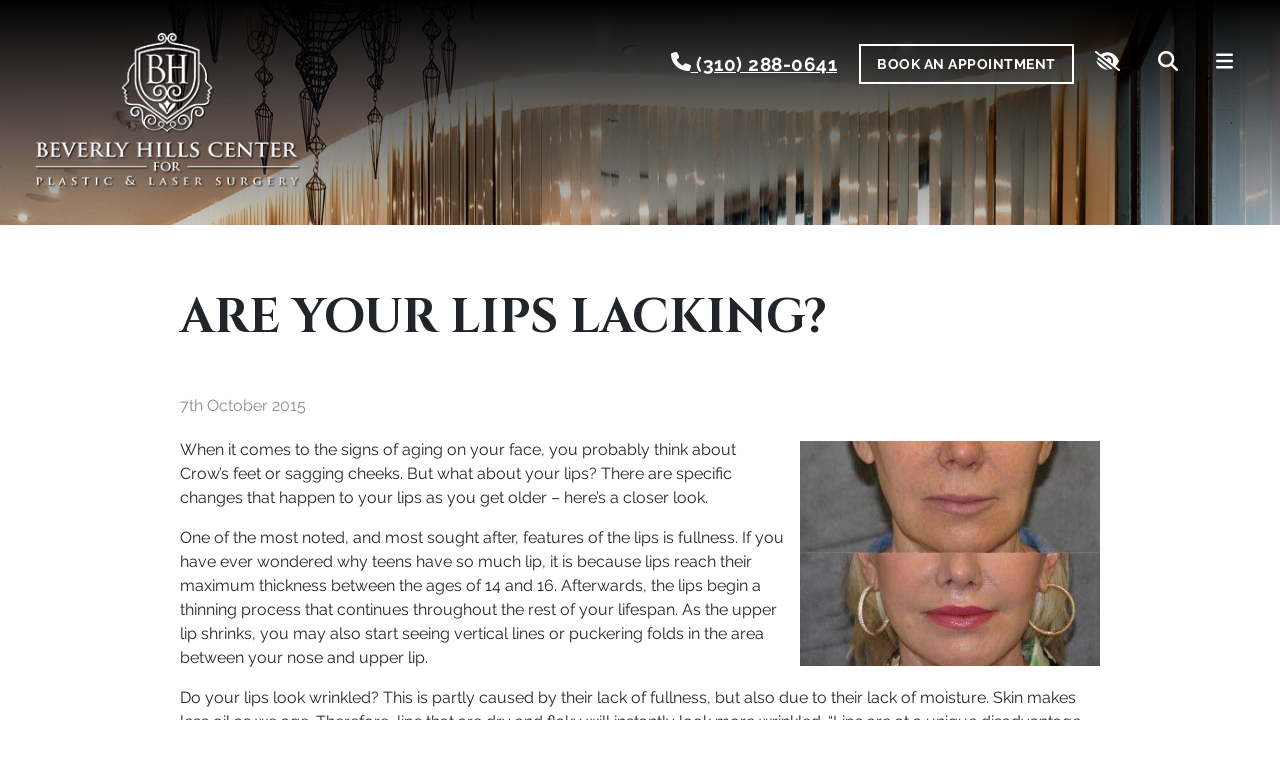

--- FILE ---
content_type: text/html; charset=UTF-8
request_url: https://www.beverlyhillscenter.com/blog/are-your-lips-lacking/
body_size: 30366
content:
<!DOCTYPE html>
<html class="no-js" lang="en">
<head><meta http-equiv="Content-Type" content="text/html; charset=utf-8">

    <meta name="viewport" content="width=device-width, initial-scale=1.0">
		<meta name="facebook-domain-verification" content="jb5x5u9v9cllbtiwa2alu1f0h044ml" />

	<!-- Google Tag Manager -->
	<script>(function(w,d,s,l,i){w[l]=w[l]||[];w[l].push({'gtm.start':
	new Date().getTime(),event:'gtm.js'});var f=d.getElementsByTagName(s)[0],
	j=d.createElement(s),dl=l!='dataLayer'?'&l='+l:'';j.async=true;j.src=
	'https://www.googletagmanager.com/gtm.js?id='+i+dl;f.parentNode.insertBefore(j,f);
	})(window,document,'script','dataLayer','GTM-PK8FZ6J');</script>
	<!-- End Google Tag Manager -->

	<!-- <link rel="preconnect" href="https://fonts.googleapis.com">
	<link rel="preconnect" href="https://fonts.gstatic.com" crossorigin>  -->

	<meta name='robots' content='index, follow, max-image-preview:large, max-snippet:-1, max-video-preview:-1' />

	<!-- This site is optimized with the Yoast SEO plugin v26.6 - https://yoast.com/wordpress/plugins/seo/ -->
	<title>Are Your Lips Lacking? | Beverly Hills, CA</title>
	<link rel="canonical" href="https://www.beverlyhillscenter.com/blog/are-your-lips-lacking/" />
	<meta property="og:locale" content="en_US" />
	<meta property="og:type" content="article" />
	<meta property="og:title" content="Are Your Lips Lacking? | Beverly Hills, CA" />
	<meta property="og:description" content="When it comes to the signs of aging on your face, you probably think about Crow’s feet or sagging cheeks. But what about your lips? There are specific changes that happen to your lips as you get older – here’s a closer look. One of the most noted, and most sought after, features of the&nbsp; &hellip; Continue reading post Are Your Lips Lacking?" />
	<meta property="og:url" content="https://www.beverlyhillscenter.com/blog/are-your-lips-lacking/" />
	<meta property="og:site_name" content="Beverly Hills Center" />
	<meta property="article:published_time" content="2015-10-07T18:01:51+00:00" />
	<meta property="article:modified_time" content="2019-11-25T08:26:40+00:00" />
	<meta property="og:image" content="https://www.beverlyhillscenter.com/wp-content/uploads/2015/10/tn_rd2-1.jpg" />
	<meta property="og:image:width" content="300" />
	<meta property="og:image:height" content="225" />
	<meta property="og:image:type" content="image/jpeg" />
	<meta name="author" content="YkD4@5LO" />
	<meta name="twitter:label1" content="Written by" />
	<meta name="twitter:data1" content="YkD4@5LO" />
	<script type="application/ld+json" class="yoast-schema-graph">{"@context":"https://schema.org","@graph":[{"@type":"WebPage","@id":"https://www.beverlyhillscenter.com/blog/are-your-lips-lacking/","url":"https://www.beverlyhillscenter.com/blog/are-your-lips-lacking/","name":"Are Your Lips Lacking? | Beverly Hills, CA","isPartOf":{"@id":"https://www.beverlyhillscenter.com/#website"},"primaryImageOfPage":{"@id":"https://www.beverlyhillscenter.com/blog/are-your-lips-lacking/#primaryimage"},"image":{"@id":"https://www.beverlyhillscenter.com/blog/are-your-lips-lacking/#primaryimage"},"thumbnailUrl":"https://www.beverlyhillscenter.com/wp-content/uploads/2015/10/tn_rd2-1.jpg","datePublished":"2015-10-07T18:01:51+00:00","dateModified":"2019-11-25T08:26:40+00:00","author":{"@id":"https://www.beverlyhillscenter.com/#/schema/person/5a7fddd7244d380baecf3c5a5c8303d4"},"breadcrumb":{"@id":"https://www.beverlyhillscenter.com/blog/are-your-lips-lacking/#breadcrumb"},"inLanguage":"en-US","potentialAction":[{"@type":"ReadAction","target":["https://www.beverlyhillscenter.com/blog/are-your-lips-lacking/"]}]},{"@type":"ImageObject","inLanguage":"en-US","@id":"https://www.beverlyhillscenter.com/blog/are-your-lips-lacking/#primaryimage","url":"https://www.beverlyhillscenter.com/wp-content/uploads/2015/10/tn_rd2-1.jpg","contentUrl":"https://www.beverlyhillscenter.com/wp-content/uploads/2015/10/tn_rd2-1.jpg","width":300,"height":225,"caption":"Beverly Hills CA Plastic Surgeon for Lip Enhancement"},{"@type":"BreadcrumbList","@id":"https://www.beverlyhillscenter.com/blog/are-your-lips-lacking/#breadcrumb","itemListElement":[{"@type":"ListItem","position":1,"name":"Home","item":"https://www.beverlyhillscenter.com/"},{"@type":"ListItem","position":2,"name":"Blog","item":"https://www.beverlyhillscenter.com/blog/"},{"@type":"ListItem","position":3,"name":"Are Your Lips Lacking?"}]},{"@type":"WebSite","@id":"https://www.beverlyhillscenter.com/#website","url":"https://www.beverlyhillscenter.com/","name":"Beverly Hills Center","description":"","potentialAction":[{"@type":"SearchAction","target":{"@type":"EntryPoint","urlTemplate":"https://www.beverlyhillscenter.com/?s={search_term_string}"},"query-input":{"@type":"PropertyValueSpecification","valueRequired":true,"valueName":"search_term_string"}}],"inLanguage":"en-US"},{"@type":"Person","@id":"https://www.beverlyhillscenter.com/#/schema/person/5a7fddd7244d380baecf3c5a5c8303d4","name":"YkD4@5LO","url":"https://www.beverlyhillscenter.com/blog/author/ykd45lo/"}]}</script>
	<!-- / Yoast SEO plugin. -->


<style id='wp-img-auto-sizes-contain-inline-css' type='text/css'>
img:is([sizes=auto i],[sizes^="auto," i]){contain-intrinsic-size:3000px 1500px}
/*# sourceURL=wp-img-auto-sizes-contain-inline-css */
</style>
<style id='wp-emoji-styles-inline-css' type='text/css'>

	img.wp-smiley, img.emoji {
		display: inline !important;
		border: none !important;
		box-shadow: none !important;
		height: 1em !important;
		width: 1em !important;
		margin: 0 0.07em !important;
		vertical-align: -0.1em !important;
		background: none !important;
		padding: 0 !important;
	}
/*# sourceURL=wp-emoji-styles-inline-css */
</style>
<link rel='stylesheet' id='contact-form-7-css' href='https://www.beverlyhillscenter.com/wp-content/plugins/contact-form-7/includes/css/styles.css?ver=6.1.4' type='text/css' media='all' />
<link rel='stylesheet' id='b4st-css-css' href='https://www.beverlyhillscenter.com/wp-content/themes/beverlyhills/theme/css/b4st.css?ver=1.4.7' type='text/css' media='all' />
<link rel='stylesheet' id='google-fonts-css' href='https://www.beverlyhillscenter.com/wp-content/uploads/fonts/8e304c37002a59225c30f17c32342eb5/font.css?v=1691079095' type='text/css' media='all' />
<script type="text/javascript" src="https://www.beverlyhillscenter.com/wp-includes/js/jquery/jquery.min.js?ver=3.7.1" id="jquery-core-js"></script>
<script type="text/javascript" src="https://www.beverlyhillscenter.com/wp-includes/js/jquery/jquery-migrate.min.js?ver=3.4.1" id="jquery-migrate-js"></script>
<script type="text/javascript" src="https://www.beverlyhillscenter.com/wp-content/themes/beverlyhills/theme/js/b4st.js?ver=1.2" id="b4st-js-js"></script>
<meta name="generator" content="WordPress 6.9" />
<!-- MML Lead Tracking -->
<script type="text/javascript">
var cookie_name="__mml";function setCookie(e,o,n){var i=new Date;i.setMinutes(i.getMinutes()+n);var t=escape(o)+(null==n?"":"; expires="+i.toUTCString()+";path=/;");document.cookie=e+"="+t}function getCookie(e){var o,n,i,t=document.cookie.split(";");for(o=0;o<t.length;o++)if(n=t[o].substr(0,t[o].indexOf("=")),i=t[o].substr(t[o].indexOf("=")+1),(n=n.replace(/^\s+|\s+$/g,""))==e)return unescape(i)}function checkCookie(){var e=getCookie(cookie_name);null!=e&&""!=e||null!=(e=window.location.href.indexOf("utm_")>0||window.location.href.indexOf("gclid=")>0||window.location.href.indexOf("msclkid=")>0?encodeURIComponent(window.location.href):encodeURIComponent(document.referrer!=window.location.href?document.referrer:""))&&""!=e&&setCookie(cookie_name,e,20160)}checkCookie();
</script>
<!-- MML Lead Tracking (beverlyhillscenter.com) -->
    <style>
      .footer-contact-form .gfield--type-consent legend {
        margin-bottom: 0rem !important;
      }

      .footer-contact-form .gfield--type-textarea .gfield_description {
        margin-top: 0 !important;
        padding-top: 0 !important;
        font-size: 0.9rem !important;
        line-height: 1.5 !important;
      }

      .footer-contact-form .gfield--type-consent .gfield_description {
        border: none !important;
        padding: 0 !important;
        margin: 0 0 0.3rem !important;
        max-height: initial !important;
        overflow-y: auto !important;
      }

      .footer-contact-form .gfield--input-type-consent .ginput_container {
        display: flex;
        align-items: flex-start;
        gap: 10px;
        font-size: .875rem;
      }

      .footer-contact-form .gfield--input-type-consent .ginput_container input {
        margin-top: 3px;
      }

      .footer-contact-form .gform_description:empty {
        display: none;
      }
      .footer-contact-form form .gfield {
        position: relative !important;
        margin-bottom: 0px !important;
      }
      .footer-contact-form form .gform_footer {
        padding: 0 !important;
        margin: 0 !important;
      }
      .footer-contact-form form .ginput_container {
        position: relative !important;
      }
      .footer-contact-form form input[type="text"],
      .footer-contact-form form input[type="tel"],
      .footer-contact-form form input[type="email"],
      .footer-contact-form form textarea {
        width: 100% !important;
        padding: 10px 10px 0px !important;
        border: 1px solid #ccc !important;
        border-radius: 4px !important;
        font-size: 16px !important;
        transition: border-color 0.3s !important;
      }
      .footer-contact-form form label.gfield_label {
        position: absolute !important;
        left: 10px !important;
        top: 18px !important;
        transform: translateY(-50%) !important;
        font-size: 16px !important;
        color: #757575 !important;
        pointer-events: none !important;
        transition: all 0.3s ease !important;
        background-color: transparent !important;
        padding: 0 5px !important;
        margin: 0 !important;
        z-index: 1 !important;
      }
      .footer-contact-form form .gfield--type-textarea .gfield_label {
        top: 20px !important;
      }
      .footer-contact-form form label.gfield_label.active {
        top: 0 !important;
        transform: translateY(-50%) scale(0.75) !important;
        color: #333 !important;
        background-color: white !important;
        left: 0 !important;
      }
      .footer-contact-form form input:focus,
      .footer-contact-form form textarea:focus {
        border-color: #007bff !important;
        outline: none !important;
      }
      .footer-contact-form form textarea ~ .gfield_label {
        top: 23px !important;
        transform: none !important;
      }
      .footer-contact-form form textarea ~ .gfield_label.active {
        top: 5px !important;
        transform: scale(0.75) !important;
      }
      .footer-contact-form form .gfield_required {
        display: none !important;
      }
      .footer-contact-form form .small {
        font-size: 0.8rem;
        margin-top: -0.5rem;
        line-height: 1.5;
      }

      .footer-contact-form {
        border-radius: 10px;
        right: 0;
        left: 0;
        bottom: var(--fixed_footer);
        width: 100%;
        max-height: calc(100vh - var(--fixed_header, 0) - var(--fixed_footer, 0));
        overflow-y: auto;
        transform: translateY(100%);
        visibility: hidden;
        transition: all 0.3s ease;
        z-index: 1030;
        display: flex;
        flex-direction: column;
      }

      @media (min-width: 992px) {
        body .footer-contact-form {
          opacity: 0;
          bottom: calc(2rem + 40px);
        }
      }

      .footer-contact-form .form-content {
        flex: 1;
        overflow-y: auto;
        position: relative;
      }

      .footer-contact-form.open {
        transform: translateY(0);
        visibility: visible;
      }

      @media (min-width: 768px) {
        .footer-contact-form {
          width: 400px;
          right: 1rem;
          left: auto;
        }
      }

      @media (min-width: 992px) {
        .footer-contact-form {
          opacity: 0;
          bottom: calc(2rem + 50px);
        }

        .footer-contact-form.open {
          opacity: 1;
        }
      }

      #chat-form-title {
        font-size: 1.25rem;
      }

      .chat-close-btn {
        width: 32px;
        height: 32px;
        opacity: 1;
        display: flex;
        align-items: center;
        justify-content: center;
        border: 3px solid white !important;
        background-color: white !important;
        color: var(--primary) !important;
        padding: 0;
        transition: background-color 0.2s ease;
        top: 12px;
        right: 10px;
        z-index: 1031;
        border-radius: 10px;
      }

      .chat-close-btn:hover,
      .chat-close-btn:focus {
        opacity: 1;
        background-color: var(--primary) !important;
        color: white !important;
      }

      .chat-close-btn svg {
        width: 16px;
        height: 16px;
      }

    </style>
    <script type="text/javascript">
(function(url){
	if(/(?:Chrome\/26\.0\.1410\.63 Safari\/537\.31|WordfenceTestMonBot)/.test(navigator.userAgent)){ return; }
	var addEvent = function(evt, handler) {
		if (window.addEventListener) {
			document.addEventListener(evt, handler, false);
		} else if (window.attachEvent) {
			document.attachEvent('on' + evt, handler);
		}
	};
	var removeEvent = function(evt, handler) {
		if (window.removeEventListener) {
			document.removeEventListener(evt, handler, false);
		} else if (window.detachEvent) {
			document.detachEvent('on' + evt, handler);
		}
	};
	var evts = 'contextmenu dblclick drag dragend dragenter dragleave dragover dragstart drop keydown keypress keyup mousedown mousemove mouseout mouseover mouseup mousewheel scroll'.split(' ');
	var logHuman = function() {
		if (window.wfLogHumanRan) { return; }
		window.wfLogHumanRan = true;
		var wfscr = document.createElement('script');
		wfscr.type = 'text/javascript';
		wfscr.async = true;
		wfscr.src = url + '&r=' + Math.random();
		(document.getElementsByTagName('head')[0]||document.getElementsByTagName('body')[0]).appendChild(wfscr);
		for (var i = 0; i < evts.length; i++) {
			removeEvent(evts[i], logHuman);
		}
	};
	for (var i = 0; i < evts.length; i++) {
		addEvent(evts[i], logHuman);
	}
})('//www.beverlyhillscenter.com/?wordfence_lh=1&hid=40C1D43EF3AEB0FE85030C6540E2796B');
</script><link rel="icon" href="https://www.beverlyhillscenter.com/wp-content/uploads/2019/12/cropped-beverlyhillscenter-32x32.png" sizes="32x32" />
<link rel="icon" href="https://www.beverlyhillscenter.com/wp-content/uploads/2019/12/cropped-beverlyhillscenter-192x192.png" sizes="192x192" />
<link rel="apple-touch-icon" href="https://www.beverlyhillscenter.com/wp-content/uploads/2019/12/cropped-beverlyhillscenter-180x180.png" />
<meta name="msapplication-TileImage" content="https://www.beverlyhillscenter.com/wp-content/uploads/2019/12/cropped-beverlyhillscenter-270x270.png" />

	
	  	
	
</head>
<body class="wp-singular post-template-default single single-post postid-1379 single-format-standard wp-theme-beverlyhills" onload="_googWcmGet('phoneNumber', '(310) 288-0641')">

<!-- Google Tag Manager (noscript) -->
<noscript><iframe src="https://www.googletagmanager.com/ns.html?id=GTM-PK8FZ6J"
height="0" width="0" style="display:none;visibility:hidden"></iframe></noscript>
<!-- End Google Tag Manager (noscript) -->

<a href="#content" class="sr-only sr-only-focusable skip-content">Skip to main content</a>

<nav class="navbar navbar-expand-md main-menu-top" aria-label="main navigation">

	<a class="navbar-brand mr-auto" href="https://www.beverlyhillscenter.com/">
		<img src="https://www.beverlyhillscenter.com/wp-content/themes/beverlyhills/theme/images/logo.png" width="265" height="155" alt="Beverly Hills Center logo" >
	</a>


	<div class="right-menu">
		<a aria-label="call us (310) 288-0641" href="tel:+13102880641" class="btn btn-lg btn-white btn-call icon-white"><svg xmlns="http://www.w3.org/2000/svg" height="1em" viewBox="0 0 512 512"><path d="M164.9 24.6c-7.7-18.6-28-28.5-47.4-23.2l-88 24C12.1 30.2 0 46 0 64C0 311.4 200.6 512 448 512c18 0 33.8-12.1 38.6-29.5l24-88c5.3-19.4-4.6-39.7-23.2-47.4l-96-40c-16.3-6.8-35.2-2.1-46.3 11.6L304.7 368C234.3 334.7 177.3 277.7 144 207.3L193.3 167c13.7-11.2 18.4-30 11.6-46.3l-40-96z"/></svg> (310) 288-0641</a>
		<a href="https://www.beverlyhillscenter.com/contact-us/" class="btn btn-lg btn-white">Book An Appointment</a>
		<button class="btn btn-lg wcagcontrast icon-white" data-toggle="tooltip" data-placement="bottom" data-trigger="hover focus" title="Switch to high color contrast version of the website" aria-label="Switch to high color contrast version of the website"><svg xmlns="http://www.w3.org/2000/svg" height="1em" viewBox="0 0 640 512"><path d="M38.8 5.1C28.4-3.1 13.3-1.2 5.1 9.2S-1.2 34.7 9.2 42.9l592 464c10.4 8.2 25.5 6.3 33.7-4.1s6.3-25.5-4.1-33.7L525.6 386.7c39.6-40.6 66.4-86.1 79.9-118.4c3.3-7.9 3.3-16.7 0-24.6c-14.9-35.7-46.2-87.7-93-131.1C465.5 68.8 400.8 32 320 32c-68.2 0-125 26.3-169.3 60.8L38.8 5.1zM223 149.5c48.6-44.3 123-50.8 179.3-11.7c60.8 42.4 78.9 123.2 44.2 186.9L408 294.5c8.4-19.3 10.6-41.4 4.8-63.3c-11.1-41.5-47.8-69.4-88.6-71.1c-5.8-.2-9.2 6.1-7.4 11.7c2.1 6.4 3.3 13.2 3.3 20.3c0 10.2-2.4 19.8-6.6 28.3L223 149.5zm223.1 298L83.1 161.5c-11 14.4-20.5 28.7-28.4 42.2l339 265.7c18.7-5.5 36.2-13 52.6-21.8zM34.5 268.3c14.9 35.7 46.2 87.7 93 131.1C174.5 443.2 239.2 480 320 480c3.1 0 6.1-.1 9.2-.2L33.1 247.8c-1.8 6.8-1.3 14 1.4 20.5z"/></svg></button>
		<button id="btn-search" data-toggle="tooltip" data-placement="bottom" data-trigger="hover focus" aria-expanded="false" aria-controls="search-box" aria-label="Search" title="Search" type="button" name="search" class="btn btn-lg icon-white"><svg xmlns="http://www.w3.org/2000/svg" height="1em" viewBox="0 0 512 512"><path d="M416 208c0 45.9-14.9 88.3-40 122.7L502.6 457.4c12.5 12.5 12.5 32.8 0 45.3s-32.8 12.5-45.3 0L330.7 376c-34.4 25.2-76.8 40-122.7 40C93.1 416 0 322.9 0 208S93.1 0 208 0S416 93.1 416 208zM208 352a144 144 0 1 0 0-288 144 144 0 1 0 0 288z"/></svg></button>
		<div id="search-box" class="" style="display:none">
			<form class="searchform form-group" role="search" method="get" id="searchform" action="https://www.beverlyhillscenter.com">
			<div class="input-group">
					<input aria-label="Search for" class="form-control" type="text" value="" name="s" id="s">
				<div class="input-group-append">
						<input class="btn btn-on-white" type="submit" id="searchsubmit" value="Search">
					</div>
				</div>
			</form>
		</div>
		<button class="btn btn-lg open-menu-btn icon-white" onclick="openNav()" data-toggle="tooltip" data-placement="bottom" data-trigger="hover focus" data-target="#mySidenav" aria-controls="mySidenav" aria-expanded="false" aria-label="Toggle navigation" title="Open the menu"><svg xmlns="http://www.w3.org/2000/svg" height="1em" viewBox="0 0 448 512"><path d="M0 96C0 78.3 14.3 64 32 64H416c17.7 0 32 14.3 32 32s-14.3 32-32 32H32C14.3 128 0 113.7 0 96zM0 256c0-17.7 14.3-32 32-32H416c17.7 0 32 14.3 32 32s-14.3 32-32 32H32c-17.7 0-32-14.3-32-32zM448 416c0 17.7-14.3 32-32 32H32c-17.7 0-32-14.3-32-32s14.3-32 32-32H416c17.7 0 32 14.3 32 32z"/></svg></button>
	</div>

	<!-- <img class="fa-icon" src="https://www.beverlyhillscenter.com/wp-content/themes/beverlyhills/theme/images/icons/magnifying-glass-solid.svg" alt="magnifying glass" aria-hidden="true"> -->




<div id="mySidenav" class="sidenav d-none" aria-expanded="false" aria-hidden="true" role="menu">
 <a href="javascript:void(0)" class="closebtn" onclick="closeNav()" aria-label="Close the menu" title="Close the menu">&times;</a>
 <ul id="menu-main-menu" class="navbar-nav mr-auto mt-2 mt-lg-0 "><li  id="menu-item-961" class="menu-item menu-item-type-custom menu-item-object-custom menu-item-home nav-item nav-item-961"><a href="https://www.beverlyhillscenter.com/" class="nav-link">Home</a></li>
<li  id="menu-item-962" class="menu-item menu-item-type-post_type menu-item-object-page nav-item nav-item-962"><a href="https://www.beverlyhillscenter.com/about-us/" class="nav-link">About Us</a></li>
<li  id="menu-item-963" class="menu-item menu-item-type-post_type menu-item-object-page nav-item nav-item-963"><a href="https://www.beverlyhillscenter.com/reviews/" class="nav-link">Review Us</a></li>
<li  id="menu-item-964" class="menu-item menu-item-type-post_type menu-item-object-page nav-item nav-item-964"><a href="https://www.beverlyhillscenter.com/media/" class="nav-link">Media</a></li>
<li  id="menu-item-968" class="menu-item menu-item-type-post_type menu-item-object-page nav-item nav-item-968"><a href="https://www.beverlyhillscenter.com/procedures/" class="nav-link">Procedures</a></li>
<li  id="menu-item-11316" class="menu-item menu-item-type-post_type menu-item-object-page nav-item nav-item-11316"><a href="https://www.beverlyhillscenter.com/post-surgical-care/" class="nav-link">Post-Surgical Care</a></li>
<li  id="menu-item-965" class="menu-item menu-item-type-post_type menu-item-object-page nav-item nav-item-965"><a href="https://www.beverlyhillscenter.com/before-after-galleries/" class="nav-link">Before &#038; After</a></li>
<li  id="menu-item-966" class="menu-item menu-item-type-post_type menu-item-object-page nav-item nav-item-966"><a href="https://www.beverlyhillscenter.com/charitable-missions/" class="nav-link">Philanthropy</a></li>
<li  id="menu-item-1005" class="menu-item menu-item-type-post_type menu-item-object-page current_page_parent nav-item nav-item-1005"><a href="https://www.beverlyhillscenter.com/blog/" class="nav-link">Blog</a></li>
<li  id="menu-item-7157" class="menu-item menu-item-type-post_type menu-item-object-page nav-item nav-item-7157"><a href="https://www.beverlyhillscenter.com/faq/" class="nav-link">FAQ</a></li>
<li  id="menu-item-7370" class="menu-item menu-item-type-custom menu-item-object-custom nav-item nav-item-7370"><a href="https://aurasilk.com/" class="nav-link">Products</a></li>
<li  id="menu-item-967" class="menu-item menu-item-type-post_type menu-item-object-page nav-item nav-item-967"><a href="https://www.beverlyhillscenter.com/contact-us/" class="nav-link">Contact</a></li>
<li  id="menu-item-17906" class="menu-item menu-item-type-custom menu-item-object-custom nav-item nav-item-17906"><a href="https://form.jotform.com/233602603635046/#text_38" class="nav-link">Pricing Information</a></li>
</ul>
	<ul class="socials">
  <li>
    <a class="icon-white icon-white-sidebar" href="https://www.facebook.com/DrBenTalei" aria-label="Our Facebook account" target="_blank">
      <svg xmlns="http://www.w3.org/2000/svg" height="1em" viewBox="0 0 320 512"><path d="M279.14 288l14.22-92.66h-88.91v-60.13c0-25.35 12.42-50.06 52.24-50.06h40.42V6.26S260.43 0 225.36 0c-73.22 0-121.08 44.38-121.08 124.72v70.62H22.89V288h81.39v224h100.17V288z"/></svg>    </a>
  </li>

  <li>
    <a class="icon-white icon-white-sidebar" href="https://twitter.com/DrBenTalei" aria-label="Our X account" target="_blank">
      <svg xmlns="http://www.w3.org/2000/svg" fill="currentColor" style="height: 1em; width: 1.25em; vertical-align: -0.125em;" height="16" width="16" viewBox="0 0 512 512"><!--!Font Awesome Free 6.5.1 by @fontawesome - https://fontawesome.com License - https://fontawesome.com/license/free Copyright 2024 Fonticons, Inc.--><path d="M389.2 48h70.6L305.6 224.2 487 464H345L233.7 318.6 106.5 464H35.8L200.7 275.5 26.8 48H172.4L272.9 180.9 389.2 48zM364.4 421.8h39.1L151.1 88h-42L364.4 421.8z"/></svg>
    </a>
  </li>

  <li>
    <a class="icon-white icon-white-sidebar" href="https://www.instagram.com/drbentalei/" aria-label="Our Instagram account" target="_blank">
      <svg xmlns="http://www.w3.org/2000/svg" height="1em" viewBox="0 0 448 512"><path d="M224.1 141c-63.6 0-114.9 51.3-114.9 114.9s51.3 114.9 114.9 114.9S339 319.5 339 255.9 287.7 141 224.1 141zm0 189.6c-41.1 0-74.7-33.5-74.7-74.7s33.5-74.7 74.7-74.7 74.7 33.5 74.7 74.7-33.6 74.7-74.7 74.7zm146.4-194.3c0 14.9-12 26.8-26.8 26.8-14.9 0-26.8-12-26.8-26.8s12-26.8 26.8-26.8 26.8 12 26.8 26.8zm76.1 27.2c-1.7-35.9-9.9-67.7-36.2-93.9-26.2-26.2-58-34.4-93.9-36.2-37-2.1-147.9-2.1-184.9 0-35.8 1.7-67.6 9.9-93.9 36.1s-34.4 58-36.2 93.9c-2.1 37-2.1 147.9 0 184.9 1.7 35.9 9.9 67.7 36.2 93.9s58 34.4 93.9 36.2c37 2.1 147.9 2.1 184.9 0 35.9-1.7 67.7-9.9 93.9-36.2 26.2-26.2 34.4-58 36.2-93.9 2.1-37 2.1-147.8 0-184.8zM398.8 388c-7.8 19.6-22.9 34.7-42.6 42.6-29.5 11.7-99.5 9-132.1 9s-102.7 2.6-132.1-9c-19.6-7.8-34.7-22.9-42.6-42.6-11.7-29.5-9-99.5-9-132.1s-2.6-102.7 9-132.1c7.8-19.6 22.9-34.7 42.6-42.6 29.5-11.7 99.5-9 132.1-9s102.7-2.6 132.1 9c19.6 7.8 34.7 22.9 42.6 42.6 11.7 29.5 9 99.5 9 132.1s2.7 102.7-9 132.1z"/></svg>    </a>
  </li>

  <li>
    <a class="social-yt icon-white icon-white-sidebar" href="https://www.youtube.com/channel/UC-aVm7bP9i7qJMCbPf5bcxw" aria-label="Our Youtube account" target="_blank">
      <svg xmlns="http://www.w3.org/2000/svg" height="1em" viewBox="0 0 576 512"><path d="M549.655 124.083c-6.281-23.65-24.787-42.276-48.284-48.597C458.781 64 288 64 288 64S117.22 64 74.629 75.486c-23.497 6.322-42.003 24.947-48.284 48.597-11.412 42.867-11.412 132.305-11.412 132.305s0 89.438 11.412 132.305c6.281 23.65 24.787 41.5 48.284 47.821C117.22 448 288 448 288 448s170.78 0 213.371-11.486c23.497-6.321 42.003-24.171 48.284-47.821 11.412-42.867 11.412-132.305 11.412-132.305s0-89.438-11.412-132.305zm-317.51 213.508V175.185l142.739 81.205-142.739 81.201z"/></svg>    </a>
  </li>

  <li>
    <a class="social-rs icon-white icon-white-sidebar" href="https://www.realself.com/find/California/Beverly-Hills/Facial-Plastic-Surgeon/Benjamin-Talei" aria-label="Our RealSelf account" target="_blank">
      <img src="https://www.beverlyhillscenter.com/wp-content/uploads/2019/02/rs-icon.png" alt="RealSelf icon">
    </a>
  </li>


</ul>

</div>

</nav>

<div class="page-header">

    <img src="https://www.beverlyhillscenter.com/wp-content/themes/beverlyhills/theme/images/header-default.jpg" alt="Are Your Lips Lacking?">

</div>

<div class="container">
  <div class="row">

    <div class="col-sm-10 mx-auto">
      <div id="content" role="main" tabindex="-1">
        
    <article role="article" id="post_1379" class="post-1379 post type-post status-publish format-standard has-post-thumbnail hentry category-lip-enhancement category-non-invasive-non-surgical-treatments tag-fuller-lips tag-thinning-lips tag-wrinkled-lips">
    <header>
      <h1>
        Are Your Lips Lacking?      </h1>
      <time  class="text-muted" datetime="2015-10-07">7th October 2015</time>

    </header>
    <div class="clearfix">
      <img width="300" height="225" src="https://www.beverlyhillscenter.com/wp-content/uploads/2015/10/tn_rd2-1.jpg" class="attachment-post-thumbnail size-post-thumbnail wp-post-image" alt="Beverly Hills CA Plastic Surgeon for Lip Enhancement" decoding="async" fetchpriority="high" />      <p>When it comes to the signs of aging on your face, you probably think about Crow’s feet or sagging cheeks. But what about your lips? There are specific changes that happen to your lips as you get older – here’s a closer look.<span id="more-1379"></span></p>
<p>One of the most noted, and most sought after, features of the lips is fullness. If you have ever wondered why teens have so much lip, it is because lips reach their maximum thickness between the ages of 14 and 16. Afterwards, the lips begin a thinning process that continues throughout the rest of your lifespan. As the upper lip shrinks, you may also start seeing vertical lines or puckering folds in the area between your nose and upper lip.</p>
<p>Do your lips look wrinkled? This is partly caused by their lack of fullness, but also due to their lack of moisture. Skin makes less oil as we age. Therefore, lips that are dry and flaky will instantly look more wrinkled. “Lips are at a unique disadvantage because they don&#8217;t have an epidermal layer, which is where oil is produced to begin with,” states M. Friedman, M.D., a clinical assistant professor of dermatology at the University of Texas Medical School in Houston.</p>
<p>If you are feeling self-conscious about the way your lips look, you’ve got options. Instead of letting your lips tell your age, choose an experienced, board certified plastic surgeon for help. Dr. Ben Talei is the preeminent physician in <a title="Beverly Hills CA Lip Enhancement Surgery" href="https://www.beverlyhillscenter.com/lip-enhancement-surgery.html#content" target="_blank" rel="noopener noreferrer">lip enhancement surgery</a> in the Beverly Hills area. We offer a variety of non-surgical and surgical techniques to correct thinning lips and the tiny vertical lines that appear with age. Whether you choose a lip plumping injection or a surgical lip implant, our procedures can add instant volume to your lips and create the sensual, youthful appearance you desire.</p>
    </div>
  </article>
    
                    <p><strong>Posted on behalf of Dr. Ben Talei</strong></p>

            <div itemscope itemtype="http://schema.org/Physician">
                <span itemprop="name">Beverly Hills Center for Plastic & Laser Surgery</span><br>
                <span itemprop="address" itemscope itemtype="http://schema.org/PostalAddress">
                    <span itemprop="streetAddress">120 S Spalding Dr, #236</span><br>
                    <span itemprop="addressLocality">Beverly Hills</span>, <span itemprop="addressRegion">CA</span> <span itemprop="postalCode">90212</span><br>
                    Phone: <span itemprop="telephone"><a href="tel:+13102880641">(310) 288-0641</a></span></span>
            </div>
            <div itemscope itemtype="http://schema.org/GeoCoordinates">
                <div itemprop="geo">
                    <meta itemprop="latitude" content="34.066209">
                    <meta itemprop="longitude" content="-118.408593">
                </div>
            </div>
        
        <div id="logos" class="row text-center">
  <div class="col logo-care-credit">
    <p>
      <a target="_blank" href="https://www.carecredit.com/apply/confirm.html?encm=UjMLMgdlVTBSblYyBzIPZ1FjVzcEYAQ3A2NVbQBpAzI&sitecode=B3CALAdToolkitANCardCosmetic">
        <img width="275" height="107" class="underline-border pb-2 lazyload" style="max-width:100%;" data-src="https://www.carecredit.com/adtoolkit/assets/pages/library/buttons/280x100/CareCredit_Button_ApplyNow_280x100_a_v1.jpg" alt="CareCredit Financing Available. Apply Now">
      </a>
    </p>
  </div>
  <div class="col logo-alphaeon">
    <p><a href="https://goalphaeon.com/" target="_blank">
      <img width="215" height="86" data-src="https://www.beverlyhillscenter.com/wp-content/themes/beverlyhills/theme/images/logo-alphaeon.png" alt="Alphaeon" class="lazyload underline-border pb-2">
    </a>
    </p>
    <p>24/36/48 month payment schedules</p>
  </div>
</div>
      </div><!-- /#content -->
    </div>


  </div><!-- /.row -->

</div><!-- /.container -->

<div class="container-fluid">

    <div id="featured" class="row home-featured padding-20">

  <a class="noselect text-center" href="https://www.beverlyhillscenter.com/media/"><h2 class="h3">Dr. Talei has been consulted as an expert resource by numerous media outlets, including:</h2></a>

  <div class="featured-logos">
    <img width="169" height="50" class="lazyload" data-src="https://www.beverlyhillscenter.com/wp-content/themes/beverlyhills/theme/images/logo-doctors.webp" alt="The Doctors">
    <img width="112" height="92" class="lazyload" data-src="https://www.beverlyhillscenter.com/wp-content/themes/beverlyhills/theme/images/logo-nbc-news.webp" alt="NBC News">
    <img width="104" height="71" class="lazyload" data-src="https://www.beverlyhillscenter.com/wp-content/themes/beverlyhills/theme/images/logo-inside-edition.webp" alt="Inside Edition">
    <img width="62" height="95" class="lazyload" data-src="https://www.beverlyhillscenter.com/wp-content/themes/beverlyhills/theme/images/logo-enews.webp" alt="E! News">
    <img width="211" height="50" class="lazyload" data-src="https://www.beverlyhillscenter.com/wp-content/themes/beverlyhills/theme/images/logo-hollywood.webp" alt="Hollywood Reporter">
    <img width="126" height="65" class="lazyload" data-src="https://www.beverlyhillscenter.com/wp-content/themes/beverlyhills/theme/images/logo-fox5.webp" alt="Fox 5 NY">
    <img width="173" height="42" class="lazyload" data-src="https://www.beverlyhillscenter.com/wp-content/themes/beverlyhills/theme/images/logo-radar.webp" alt="Radar Online">
    <img width="176" height="46" class="lazyload" data-src="https://www.beverlyhillscenter.com/wp-content/themes/beverlyhills/theme/images/logo-intouch.webp" alt="In Touch Weekly">
    <img width="188" height="44" class="lazyload" data-src="https://www.beverlyhillscenter.com/wp-content/themes/beverlyhills/theme/images/logo-600-kogo.webp" alt="Newsradio 600 KOGO">
    <img width="177" height="54" class="lazyload" data-src="https://www.beverlyhillscenter.com/wp-content/themes/beverlyhills/theme/images/logo-790-kabc.webp" alt="TalkRadio 790 KABC-AM">
    <img width="234" height="35" class="lazyload" data-src="https://www.beverlyhillscenter.com/wp-content/themes/beverlyhills/theme/images/logo-aesthetic.webp" alt="Aesthetic Channel">
    <img width="175" height="40" class="lazyload" data-src="https://www.beverlyhillscenter.com/wp-content/themes/beverlyhills/theme/images/logo-alegria.webp" alt="Alegria Magazine">
    <img width="86" height="86" class="lazyload" data-src="https://www.beverlyhillscenter.com/wp-content/themes/beverlyhills/theme/images/logo-times-israel.webp" alt="The Times of Israel">
  </div>

</div>
    <a href="#after-procedures" class="sr-only sr-only-focusable skip-content">Skip procedures menu</a>

  <nav id="procedures" class="row home-boxes text-center" aria-label="procedures menu">

    <a href="https://www.beverlyhillscenter.com/face-and-neck-procedures/" class="col-sm">
      <div class="h3">FACE</div>
      <div class="home-box-bg home-box-bg1">
		  <img class="lazyload" data-src="https://www.beverlyhillscenter.com/wp-content/themes/beverlyhills/theme/images/home-box-1.webp" alt="Face" aria-hidden="true">
	  </div>
    </a>

    <a href="https://www.beverlyhillscenter.com/lips/" class="col-sm">
      <div class="h3">LIPS</div>
      <div class="home-box-bg home-box-bg2">
		  <img class="lazyload" data-src="https://www.beverlyhillscenter.com/wp-content/themes/beverlyhills/theme/images/home-box-2.webp" alt="Lips" aria-hidden="true"></div>
    </a>

    <a href="https://www.beverlyhillscenter.com/nose-surgery/" class="col-sm">
      <div class="h3">NOSE</div>
      <div class="home-box-bg home-box-bg3">
		<img class="lazyload" data-src="https://www.beverlyhillscenter.com/wp-content/themes/beverlyhills/theme/images/home-box-3.webp" alt="Nose" aria-hidden="true">
		</div>
    </a>

    <a href="https://www.beverlyhillscenter.com/botox-injections/" class="col-sm">
      <div class="h3">BOTOX</div>
      <div class="home-box-bg home-box-bg4">
		  <img class="lazyload" data-src="https://www.beverlyhillscenter.com/wp-content/themes/beverlyhills/theme/images/home-box-4.webp" alt="Botox" aria-hidden="true">
		</div>
    </a>

    <a href="https://www.beverlyhillshairgroup.com/#content" class="col-sm">
      <div class="h3">HAIR</div>
      <div class="home-box-bg home-box-bg5">
		<img class="lazyload" data-src="https://www.beverlyhillscenter.com/wp-content/themes/beverlyhills/theme/images/home-box-5.webp" alt="Hair" aria-hidden="true">
		</div>
    </a>

    <div class="scroll-down">
      <a href="#gallery" class="icon-white" aria-label="Go to the Gallery section">
        <svg xmlns="http://www.w3.org/2000/svg" height="1em" viewBox="0 0 512 512"><path d="M233.4 406.6c12.5 12.5 32.8 12.5 45.3 0l192-192c12.5-12.5 12.5-32.8 0-45.3s-32.8-12.5-45.3 0L256 338.7 86.6 169.4c-12.5-12.5-32.8-12.5-45.3 0s-12.5 32.8 0 45.3l192 192z"/></svg>      </a>
    </div>

  </nav>

<div id="after-procedures"></div>
    <section id="gallery" class="row home-gallery bg-with-txt">
  <div class="center-things text-center noselect">
    <a href="https://www.beverlyhillscenter.com/before-after-galleries/">
      <h2>GALLERY</h2>
      <span>BEFORE & AFTER</span>
    </a>
  </div>
  <div class="bg-with-txt-1"><img class="lazyload" data-src="https://www.beverlyhillscenter.com/wp-content/themes/beverlyhills/theme/images/bg-gallery.webp" alt="Face Before & After"></div>

  <div class="scroll-down">
    <a href="#testimonials" class="icon-white" aria-label="Go to the Testimonials section">
      <svg xmlns="http://www.w3.org/2000/svg" height="1em" viewBox="0 0 512 512"><path d="M233.4 406.6c12.5 12.5 32.8 12.5 45.3 0l192-192c12.5-12.5 12.5-32.8 0-45.3s-32.8-12.5-45.3 0L256 338.7 86.6 169.4c-12.5-12.5-32.8-12.5-45.3 0s-12.5 32.8 0 45.3l192 192z"/></svg>    </a>
  </div>

</section>

</div>

<div class="position-relative">
  <a href="#content" class="sr-only sr-only-focusable skip-content">Skip footer</a>
</div>

<section class="testimonials-section text-center overlay-solid">
	<header class="position-relative">
		<h2>Our Patient Reviews</h2>
	  <div class="score">
	    <span class="testimonials-average"><span>4.8</span> <small>/ 5.0</small></span>
	    <div class="testimonials-stars">
	      <svg xmlns="http://www.w3.org/2000/svg" class="icon-star" height="1em" viewBox="0 0 576 512"><path d="M316.9 18C311.6 7 300.4 0 288.1 0s-23.4 7-28.8 18L195 150.3 51.4 171.5c-12 1.8-22 10.2-25.7 21.7s-.7 24.2 7.9 32.7L137.8 329 113.2 474.7c-2 12 3 24.2 12.9 31.3s23 8 33.8 2.3l128.3-68.5 128.3 68.5c10.8 5.7 23.9 4.9 33.8-2.3s14.9-19.3 12.9-31.3L438.5 329 542.7 225.9c8.6-8.5 11.7-21.2 7.9-32.7s-13.7-19.9-25.7-21.7L381.2 150.3 316.9 18z"/></svg>	      <svg xmlns="http://www.w3.org/2000/svg" class="icon-star" height="1em" viewBox="0 0 576 512"><path d="M316.9 18C311.6 7 300.4 0 288.1 0s-23.4 7-28.8 18L195 150.3 51.4 171.5c-12 1.8-22 10.2-25.7 21.7s-.7 24.2 7.9 32.7L137.8 329 113.2 474.7c-2 12 3 24.2 12.9 31.3s23 8 33.8 2.3l128.3-68.5 128.3 68.5c10.8 5.7 23.9 4.9 33.8-2.3s14.9-19.3 12.9-31.3L438.5 329 542.7 225.9c8.6-8.5 11.7-21.2 7.9-32.7s-13.7-19.9-25.7-21.7L381.2 150.3 316.9 18z"/></svg>	      <svg xmlns="http://www.w3.org/2000/svg" class="icon-star" height="1em" viewBox="0 0 576 512"><path d="M316.9 18C311.6 7 300.4 0 288.1 0s-23.4 7-28.8 18L195 150.3 51.4 171.5c-12 1.8-22 10.2-25.7 21.7s-.7 24.2 7.9 32.7L137.8 329 113.2 474.7c-2 12 3 24.2 12.9 31.3s23 8 33.8 2.3l128.3-68.5 128.3 68.5c10.8 5.7 23.9 4.9 33.8-2.3s14.9-19.3 12.9-31.3L438.5 329 542.7 225.9c8.6-8.5 11.7-21.2 7.9-32.7s-13.7-19.9-25.7-21.7L381.2 150.3 316.9 18z"/></svg>	      <svg xmlns="http://www.w3.org/2000/svg" class="icon-star" height="1em" viewBox="0 0 576 512"><path d="M316.9 18C311.6 7 300.4 0 288.1 0s-23.4 7-28.8 18L195 150.3 51.4 171.5c-12 1.8-22 10.2-25.7 21.7s-.7 24.2 7.9 32.7L137.8 329 113.2 474.7c-2 12 3 24.2 12.9 31.3s23 8 33.8 2.3l128.3-68.5 128.3 68.5c10.8 5.7 23.9 4.9 33.8-2.3s14.9-19.3 12.9-31.3L438.5 329 542.7 225.9c8.6-8.5 11.7-21.2 7.9-32.7s-13.7-19.9-25.7-21.7L381.2 150.3 316.9 18z"/></svg>	      <svg xmlns="http://www.w3.org/2000/svg" class="icon-star" height="1em" viewBox="0 0 576 512"><path d="M316.9 18C311.6 7 300.4 0 288.1 0s-23.4 7-28.8 18L195 150.3 51.4 171.5c-12 1.8-22 10.2-25.7 21.7s-.7 24.2 7.9 32.7L137.8 329 113.2 474.7c-2 12 3 24.2 12.9 31.3s23 8 33.8 2.3l128.3-68.5 128.3 68.5c10.8 5.7 23.9 4.9 33.8-2.3s14.9-19.3 12.9-31.3L438.5 329 542.7 225.9c8.6-8.5 11.7-21.2 7.9-32.7s-13.7-19.9-25.7-21.7L381.2 150.3 316.9 18z"/></svg>	    </div>
	    <p class="score-desc">Based on <span><strong>66</strong></span> reviews</p>
	  </div>
	</header>
	<div class="container">
		<div class="row text-left">
										<blockquote class="testimonials-blockquote col-md-3 col-sm-6 col-xs-12">
								<cite>Hedy Hobbs</cite>
								<div class="testimonials-stars"><svg xmlns="http://www.w3.org/2000/svg" class="icon-star" height="1em" viewBox="0 0 576 512"><path d="M316.9 18C311.6 7 300.4 0 288.1 0s-23.4 7-28.8 18L195 150.3 51.4 171.5c-12 1.8-22 10.2-25.7 21.7s-.7 24.2 7.9 32.7L137.8 329 113.2 474.7c-2 12 3 24.2 12.9 31.3s23 8 33.8 2.3l128.3-68.5 128.3 68.5c10.8 5.7 23.9 4.9 33.8-2.3s14.9-19.3 12.9-31.3L438.5 329 542.7 225.9c8.6-8.5 11.7-21.2 7.9-32.7s-13.7-19.9-25.7-21.7L381.2 150.3 316.9 18z"/></svg><svg xmlns="http://www.w3.org/2000/svg" class="icon-star" height="1em" viewBox="0 0 576 512"><path d="M316.9 18C311.6 7 300.4 0 288.1 0s-23.4 7-28.8 18L195 150.3 51.4 171.5c-12 1.8-22 10.2-25.7 21.7s-.7 24.2 7.9 32.7L137.8 329 113.2 474.7c-2 12 3 24.2 12.9 31.3s23 8 33.8 2.3l128.3-68.5 128.3 68.5c10.8 5.7 23.9 4.9 33.8-2.3s14.9-19.3 12.9-31.3L438.5 329 542.7 225.9c8.6-8.5 11.7-21.2 7.9-32.7s-13.7-19.9-25.7-21.7L381.2 150.3 316.9 18z"/></svg><svg xmlns="http://www.w3.org/2000/svg" class="icon-star" height="1em" viewBox="0 0 576 512"><path d="M316.9 18C311.6 7 300.4 0 288.1 0s-23.4 7-28.8 18L195 150.3 51.4 171.5c-12 1.8-22 10.2-25.7 21.7s-.7 24.2 7.9 32.7L137.8 329 113.2 474.7c-2 12 3 24.2 12.9 31.3s23 8 33.8 2.3l128.3-68.5 128.3 68.5c10.8 5.7 23.9 4.9 33.8-2.3s14.9-19.3 12.9-31.3L438.5 329 542.7 225.9c8.6-8.5 11.7-21.2 7.9-32.7s-13.7-19.9-25.7-21.7L381.2 150.3 316.9 18z"/></svg><svg xmlns="http://www.w3.org/2000/svg" class="icon-star" height="1em" viewBox="0 0 576 512"><path d="M316.9 18C311.6 7 300.4 0 288.1 0s-23.4 7-28.8 18L195 150.3 51.4 171.5c-12 1.8-22 10.2-25.7 21.7s-.7 24.2 7.9 32.7L137.8 329 113.2 474.7c-2 12 3 24.2 12.9 31.3s23 8 33.8 2.3l128.3-68.5 128.3 68.5c10.8 5.7 23.9 4.9 33.8-2.3s14.9-19.3 12.9-31.3L438.5 329 542.7 225.9c8.6-8.5 11.7-21.2 7.9-32.7s-13.7-19.9-25.7-21.7L381.2 150.3 316.9 18z"/></svg><svg xmlns="http://www.w3.org/2000/svg" class="icon-star" height="1em" viewBox="0 0 576 512"><path d="M316.9 18C311.6 7 300.4 0 288.1 0s-23.4 7-28.8 18L195 150.3 51.4 171.5c-12 1.8-22 10.2-25.7 21.7s-.7 24.2 7.9 32.7L137.8 329 113.2 474.7c-2 12 3 24.2 12.9 31.3s23 8 33.8 2.3l128.3-68.5 128.3 68.5c10.8 5.7 23.9 4.9 33.8-2.3s14.9-19.3 12.9-31.3L438.5 329 542.7 225.9c8.6-8.5 11.7-21.2 7.9-32.7s-13.7-19.9-25.7-21.7L381.2 150.3 316.9 18z"/></svg></div>
								<p aria-live="polite" id="1" class="testimonials-body more">I have done an abundant amount of research over the years regarding different types of face lift procedures, looking at pictures of their outcomes and I kept circling back to Dr. Talei – so needless to say, I was prepared with a list of questions when I went for my consultation. In order to leave a deep impression on someone, you need to make them feel something ... preferably something good. During my visit, all his staff, from front desk to nurses, were polite, respectful and professional. I’ll join the chorus of other reviews from those who found Dr. Talei warm, engaging and sincere. I will add that he was very candid about what procedures he thought would be best where I would be happy with the results and the pros/cons of alternatives – no snake oil here. As luck would have it, I was also able to see the results of his recommended surgery on one of his recent patients and get all my questions answered. He’s booked for the next 4 months which is a testament to his skill and demand.</p>
							</blockquote>
										<blockquote class="testimonials-blockquote col-md-3 col-sm-6 col-xs-12">
								<cite>Stephanie Baldwin</cite>
								<div class="testimonials-stars"><svg xmlns="http://www.w3.org/2000/svg" class="icon-star" height="1em" viewBox="0 0 576 512"><path d="M316.9 18C311.6 7 300.4 0 288.1 0s-23.4 7-28.8 18L195 150.3 51.4 171.5c-12 1.8-22 10.2-25.7 21.7s-.7 24.2 7.9 32.7L137.8 329 113.2 474.7c-2 12 3 24.2 12.9 31.3s23 8 33.8 2.3l128.3-68.5 128.3 68.5c10.8 5.7 23.9 4.9 33.8-2.3s14.9-19.3 12.9-31.3L438.5 329 542.7 225.9c8.6-8.5 11.7-21.2 7.9-32.7s-13.7-19.9-25.7-21.7L381.2 150.3 316.9 18z"/></svg><svg xmlns="http://www.w3.org/2000/svg" class="icon-star" height="1em" viewBox="0 0 576 512"><path d="M316.9 18C311.6 7 300.4 0 288.1 0s-23.4 7-28.8 18L195 150.3 51.4 171.5c-12 1.8-22 10.2-25.7 21.7s-.7 24.2 7.9 32.7L137.8 329 113.2 474.7c-2 12 3 24.2 12.9 31.3s23 8 33.8 2.3l128.3-68.5 128.3 68.5c10.8 5.7 23.9 4.9 33.8-2.3s14.9-19.3 12.9-31.3L438.5 329 542.7 225.9c8.6-8.5 11.7-21.2 7.9-32.7s-13.7-19.9-25.7-21.7L381.2 150.3 316.9 18z"/></svg><svg xmlns="http://www.w3.org/2000/svg" class="icon-star" height="1em" viewBox="0 0 576 512"><path d="M316.9 18C311.6 7 300.4 0 288.1 0s-23.4 7-28.8 18L195 150.3 51.4 171.5c-12 1.8-22 10.2-25.7 21.7s-.7 24.2 7.9 32.7L137.8 329 113.2 474.7c-2 12 3 24.2 12.9 31.3s23 8 33.8 2.3l128.3-68.5 128.3 68.5c10.8 5.7 23.9 4.9 33.8-2.3s14.9-19.3 12.9-31.3L438.5 329 542.7 225.9c8.6-8.5 11.7-21.2 7.9-32.7s-13.7-19.9-25.7-21.7L381.2 150.3 316.9 18z"/></svg><svg xmlns="http://www.w3.org/2000/svg" class="icon-star" height="1em" viewBox="0 0 576 512"><path d="M316.9 18C311.6 7 300.4 0 288.1 0s-23.4 7-28.8 18L195 150.3 51.4 171.5c-12 1.8-22 10.2-25.7 21.7s-.7 24.2 7.9 32.7L137.8 329 113.2 474.7c-2 12 3 24.2 12.9 31.3s23 8 33.8 2.3l128.3-68.5 128.3 68.5c10.8 5.7 23.9 4.9 33.8-2.3s14.9-19.3 12.9-31.3L438.5 329 542.7 225.9c8.6-8.5 11.7-21.2 7.9-32.7s-13.7-19.9-25.7-21.7L381.2 150.3 316.9 18z"/></svg><svg xmlns="http://www.w3.org/2000/svg" class="icon-star" height="1em" viewBox="0 0 576 512"><path d="M316.9 18C311.6 7 300.4 0 288.1 0s-23.4 7-28.8 18L195 150.3 51.4 171.5c-12 1.8-22 10.2-25.7 21.7s-.7 24.2 7.9 32.7L137.8 329 113.2 474.7c-2 12 3 24.2 12.9 31.3s23 8 33.8 2.3l128.3-68.5 128.3 68.5c10.8 5.7 23.9 4.9 33.8-2.3s14.9-19.3 12.9-31.3L438.5 329 542.7 225.9c8.6-8.5 11.7-21.2 7.9-32.7s-13.7-19.9-25.7-21.7L381.2 150.3 316.9 18z"/></svg></div>
								<p aria-live="polite" id="2" class="testimonials-body more">Professionalism,  prompt  and amazing results and 3 words I could sum up Dr. Ben and his staff. When I first visited Dr. Talei  I was nervous  like anyone would be before a procedure  but Ben and his staff made me feel right at home and comfortable. You can tell he has a gift and natural talent. His staff topped of my services  with their outstanding  customer  service  , professionalism , knowledge and helpfulness. I had so many questions and concerns  and they put me at ease. I highly recommend  Dr. Ben and all he does. You wont be disappointed.</p>
							</blockquote>
										<blockquote class="testimonials-blockquote col-md-3 col-sm-6 col-xs-12">
								<cite>Cirquelde LLC</cite>
								<div class="testimonials-stars"><svg xmlns="http://www.w3.org/2000/svg" class="icon-star" height="1em" viewBox="0 0 576 512"><path d="M316.9 18C311.6 7 300.4 0 288.1 0s-23.4 7-28.8 18L195 150.3 51.4 171.5c-12 1.8-22 10.2-25.7 21.7s-.7 24.2 7.9 32.7L137.8 329 113.2 474.7c-2 12 3 24.2 12.9 31.3s23 8 33.8 2.3l128.3-68.5 128.3 68.5c10.8 5.7 23.9 4.9 33.8-2.3s14.9-19.3 12.9-31.3L438.5 329 542.7 225.9c8.6-8.5 11.7-21.2 7.9-32.7s-13.7-19.9-25.7-21.7L381.2 150.3 316.9 18z"/></svg><svg xmlns="http://www.w3.org/2000/svg" class="icon-star" height="1em" viewBox="0 0 576 512"><path d="M316.9 18C311.6 7 300.4 0 288.1 0s-23.4 7-28.8 18L195 150.3 51.4 171.5c-12 1.8-22 10.2-25.7 21.7s-.7 24.2 7.9 32.7L137.8 329 113.2 474.7c-2 12 3 24.2 12.9 31.3s23 8 33.8 2.3l128.3-68.5 128.3 68.5c10.8 5.7 23.9 4.9 33.8-2.3s14.9-19.3 12.9-31.3L438.5 329 542.7 225.9c8.6-8.5 11.7-21.2 7.9-32.7s-13.7-19.9-25.7-21.7L381.2 150.3 316.9 18z"/></svg><svg xmlns="http://www.w3.org/2000/svg" class="icon-star" height="1em" viewBox="0 0 576 512"><path d="M316.9 18C311.6 7 300.4 0 288.1 0s-23.4 7-28.8 18L195 150.3 51.4 171.5c-12 1.8-22 10.2-25.7 21.7s-.7 24.2 7.9 32.7L137.8 329 113.2 474.7c-2 12 3 24.2 12.9 31.3s23 8 33.8 2.3l128.3-68.5 128.3 68.5c10.8 5.7 23.9 4.9 33.8-2.3s14.9-19.3 12.9-31.3L438.5 329 542.7 225.9c8.6-8.5 11.7-21.2 7.9-32.7s-13.7-19.9-25.7-21.7L381.2 150.3 316.9 18z"/></svg><svg xmlns="http://www.w3.org/2000/svg" class="icon-star" height="1em" viewBox="0 0 576 512"><path d="M316.9 18C311.6 7 300.4 0 288.1 0s-23.4 7-28.8 18L195 150.3 51.4 171.5c-12 1.8-22 10.2-25.7 21.7s-.7 24.2 7.9 32.7L137.8 329 113.2 474.7c-2 12 3 24.2 12.9 31.3s23 8 33.8 2.3l128.3-68.5 128.3 68.5c10.8 5.7 23.9 4.9 33.8-2.3s14.9-19.3 12.9-31.3L438.5 329 542.7 225.9c8.6-8.5 11.7-21.2 7.9-32.7s-13.7-19.9-25.7-21.7L381.2 150.3 316.9 18z"/></svg><svg xmlns="http://www.w3.org/2000/svg" class="icon-star" height="1em" viewBox="0 0 576 512"><path d="M316.9 18C311.6 7 300.4 0 288.1 0s-23.4 7-28.8 18L195 150.3 51.4 171.5c-12 1.8-22 10.2-25.7 21.7s-.7 24.2 7.9 32.7L137.8 329 113.2 474.7c-2 12 3 24.2 12.9 31.3s23 8 33.8 2.3l128.3-68.5 128.3 68.5c10.8 5.7 23.9 4.9 33.8-2.3s14.9-19.3 12.9-31.3L438.5 329 542.7 225.9c8.6-8.5 11.7-21.2 7.9-32.7s-13.7-19.9-25.7-21.7L381.2 150.3 316.9 18z"/></svg></div>
								<p aria-live="polite" id="3" class="testimonials-body more">Dr. Talei is talented, down-to-earth, warm and an all around great guy.  I'd recommend him because you'll get the best experience while in his care and for his talent.  He does amazing lip lifts, scar revisions, blemish removal, fillers, you name it.  He also cares about making the world a better place through charity work and donating his services to those in need.  Really all you could ask for in a human, let alone a doctor.  And a Beverly Hills plastic surgeon at that.  His staff are super nice and his office is the coolest.  I will be going back for angioma removal and acne scar revision, very trustworthy doctor.</p>
							</blockquote>
										<blockquote class="testimonials-blockquote col-md-3 col-sm-6 col-xs-12">
								<cite>Maria G</cite>
								<div class="testimonials-stars"><svg xmlns="http://www.w3.org/2000/svg" class="icon-star" height="1em" viewBox="0 0 576 512"><path d="M316.9 18C311.6 7 300.4 0 288.1 0s-23.4 7-28.8 18L195 150.3 51.4 171.5c-12 1.8-22 10.2-25.7 21.7s-.7 24.2 7.9 32.7L137.8 329 113.2 474.7c-2 12 3 24.2 12.9 31.3s23 8 33.8 2.3l128.3-68.5 128.3 68.5c10.8 5.7 23.9 4.9 33.8-2.3s14.9-19.3 12.9-31.3L438.5 329 542.7 225.9c8.6-8.5 11.7-21.2 7.9-32.7s-13.7-19.9-25.7-21.7L381.2 150.3 316.9 18z"/></svg><svg xmlns="http://www.w3.org/2000/svg" class="icon-star" height="1em" viewBox="0 0 576 512"><path d="M316.9 18C311.6 7 300.4 0 288.1 0s-23.4 7-28.8 18L195 150.3 51.4 171.5c-12 1.8-22 10.2-25.7 21.7s-.7 24.2 7.9 32.7L137.8 329 113.2 474.7c-2 12 3 24.2 12.9 31.3s23 8 33.8 2.3l128.3-68.5 128.3 68.5c10.8 5.7 23.9 4.9 33.8-2.3s14.9-19.3 12.9-31.3L438.5 329 542.7 225.9c8.6-8.5 11.7-21.2 7.9-32.7s-13.7-19.9-25.7-21.7L381.2 150.3 316.9 18z"/></svg><svg xmlns="http://www.w3.org/2000/svg" class="icon-star" height="1em" viewBox="0 0 576 512"><path d="M316.9 18C311.6 7 300.4 0 288.1 0s-23.4 7-28.8 18L195 150.3 51.4 171.5c-12 1.8-22 10.2-25.7 21.7s-.7 24.2 7.9 32.7L137.8 329 113.2 474.7c-2 12 3 24.2 12.9 31.3s23 8 33.8 2.3l128.3-68.5 128.3 68.5c10.8 5.7 23.9 4.9 33.8-2.3s14.9-19.3 12.9-31.3L438.5 329 542.7 225.9c8.6-8.5 11.7-21.2 7.9-32.7s-13.7-19.9-25.7-21.7L381.2 150.3 316.9 18z"/></svg><svg xmlns="http://www.w3.org/2000/svg" class="icon-star" height="1em" viewBox="0 0 576 512"><path d="M316.9 18C311.6 7 300.4 0 288.1 0s-23.4 7-28.8 18L195 150.3 51.4 171.5c-12 1.8-22 10.2-25.7 21.7s-.7 24.2 7.9 32.7L137.8 329 113.2 474.7c-2 12 3 24.2 12.9 31.3s23 8 33.8 2.3l128.3-68.5 128.3 68.5c10.8 5.7 23.9 4.9 33.8-2.3s14.9-19.3 12.9-31.3L438.5 329 542.7 225.9c8.6-8.5 11.7-21.2 7.9-32.7s-13.7-19.9-25.7-21.7L381.2 150.3 316.9 18z"/></svg><svg xmlns="http://www.w3.org/2000/svg" class="icon-star" height="1em" viewBox="0 0 576 512"><path d="M316.9 18C311.6 7 300.4 0 288.1 0s-23.4 7-28.8 18L195 150.3 51.4 171.5c-12 1.8-22 10.2-25.7 21.7s-.7 24.2 7.9 32.7L137.8 329 113.2 474.7c-2 12 3 24.2 12.9 31.3s23 8 33.8 2.3l128.3-68.5 128.3 68.5c10.8 5.7 23.9 4.9 33.8-2.3s14.9-19.3 12.9-31.3L438.5 329 542.7 225.9c8.6-8.5 11.7-21.2 7.9-32.7s-13.7-19.9-25.7-21.7L381.2 150.3 316.9 18z"/></svg></div>
								<p aria-live="polite" id="4" class="testimonials-body more">I want to give doctor Ben Talei and his team 5 stars, because since the moment I walked in the team was very professional.  Doctor super professional and answer all my questions and made me feel very comfortable and relax. GOD BLESS. Truly recommend</p>
							</blockquote>
										<blockquote class="testimonials-blockquote col-md-3 col-sm-6 col-xs-12">
								<cite>Anya Golden</cite>
								<div class="testimonials-stars"><svg xmlns="http://www.w3.org/2000/svg" class="icon-star" height="1em" viewBox="0 0 576 512"><path d="M316.9 18C311.6 7 300.4 0 288.1 0s-23.4 7-28.8 18L195 150.3 51.4 171.5c-12 1.8-22 10.2-25.7 21.7s-.7 24.2 7.9 32.7L137.8 329 113.2 474.7c-2 12 3 24.2 12.9 31.3s23 8 33.8 2.3l128.3-68.5 128.3 68.5c10.8 5.7 23.9 4.9 33.8-2.3s14.9-19.3 12.9-31.3L438.5 329 542.7 225.9c8.6-8.5 11.7-21.2 7.9-32.7s-13.7-19.9-25.7-21.7L381.2 150.3 316.9 18z"/></svg><svg xmlns="http://www.w3.org/2000/svg" class="icon-star" height="1em" viewBox="0 0 576 512"><path d="M316.9 18C311.6 7 300.4 0 288.1 0s-23.4 7-28.8 18L195 150.3 51.4 171.5c-12 1.8-22 10.2-25.7 21.7s-.7 24.2 7.9 32.7L137.8 329 113.2 474.7c-2 12 3 24.2 12.9 31.3s23 8 33.8 2.3l128.3-68.5 128.3 68.5c10.8 5.7 23.9 4.9 33.8-2.3s14.9-19.3 12.9-31.3L438.5 329 542.7 225.9c8.6-8.5 11.7-21.2 7.9-32.7s-13.7-19.9-25.7-21.7L381.2 150.3 316.9 18z"/></svg><svg xmlns="http://www.w3.org/2000/svg" class="icon-star" height="1em" viewBox="0 0 576 512"><path d="M316.9 18C311.6 7 300.4 0 288.1 0s-23.4 7-28.8 18L195 150.3 51.4 171.5c-12 1.8-22 10.2-25.7 21.7s-.7 24.2 7.9 32.7L137.8 329 113.2 474.7c-2 12 3 24.2 12.9 31.3s23 8 33.8 2.3l128.3-68.5 128.3 68.5c10.8 5.7 23.9 4.9 33.8-2.3s14.9-19.3 12.9-31.3L438.5 329 542.7 225.9c8.6-8.5 11.7-21.2 7.9-32.7s-13.7-19.9-25.7-21.7L381.2 150.3 316.9 18z"/></svg><svg xmlns="http://www.w3.org/2000/svg" class="icon-star" height="1em" viewBox="0 0 576 512"><path d="M316.9 18C311.6 7 300.4 0 288.1 0s-23.4 7-28.8 18L195 150.3 51.4 171.5c-12 1.8-22 10.2-25.7 21.7s-.7 24.2 7.9 32.7L137.8 329 113.2 474.7c-2 12 3 24.2 12.9 31.3s23 8 33.8 2.3l128.3-68.5 128.3 68.5c10.8 5.7 23.9 4.9 33.8-2.3s14.9-19.3 12.9-31.3L438.5 329 542.7 225.9c8.6-8.5 11.7-21.2 7.9-32.7s-13.7-19.9-25.7-21.7L381.2 150.3 316.9 18z"/></svg><svg xmlns="http://www.w3.org/2000/svg" class="icon-star" height="1em" viewBox="0 0 576 512"><path d="M316.9 18C311.6 7 300.4 0 288.1 0s-23.4 7-28.8 18L195 150.3 51.4 171.5c-12 1.8-22 10.2-25.7 21.7s-.7 24.2 7.9 32.7L137.8 329 113.2 474.7c-2 12 3 24.2 12.9 31.3s23 8 33.8 2.3l128.3-68.5 128.3 68.5c10.8 5.7 23.9 4.9 33.8-2.3s14.9-19.3 12.9-31.3L438.5 329 542.7 225.9c8.6-8.5 11.7-21.2 7.9-32.7s-13.7-19.9-25.7-21.7L381.2 150.3 316.9 18z"/></svg></div>
								<p aria-live="polite" id="5" class="testimonials-body more">I’ve been going to Dr. Ben Talei for several years and I absolutely love him. My favorite procedure I’ve gotten is the profound RF facial. The results were astounding! The downtime was only 2 weeks and I looked five years younger. It was basically a face lift without any surgery. I love how kind, generous, thorough, intelligent, talented, funny, and most importantly conservative Dr. Ben is with his  patients. Unlike many doctors who simply want to make the most money from their clients, Ben will never do anything that he feels will not have the best long-term results. If he thinks a procedure will have complications and won’t look good in the long run, he will not perform it. I have recommended Dr Ben to all of my friends and my husband. Everyone has had nothing but the best experience with him and they always come back. Thank you so much Dr. Talei for keeping me looking my best !</p>
							</blockquote>
										<blockquote class="testimonials-blockquote col-md-3 col-sm-6 col-xs-12">
								<cite>Ninon Aprea</cite>
								<div class="testimonials-stars"><svg xmlns="http://www.w3.org/2000/svg" class="icon-star" height="1em" viewBox="0 0 576 512"><path d="M316.9 18C311.6 7 300.4 0 288.1 0s-23.4 7-28.8 18L195 150.3 51.4 171.5c-12 1.8-22 10.2-25.7 21.7s-.7 24.2 7.9 32.7L137.8 329 113.2 474.7c-2 12 3 24.2 12.9 31.3s23 8 33.8 2.3l128.3-68.5 128.3 68.5c10.8 5.7 23.9 4.9 33.8-2.3s14.9-19.3 12.9-31.3L438.5 329 542.7 225.9c8.6-8.5 11.7-21.2 7.9-32.7s-13.7-19.9-25.7-21.7L381.2 150.3 316.9 18z"/></svg><svg xmlns="http://www.w3.org/2000/svg" class="icon-star" height="1em" viewBox="0 0 576 512"><path d="M316.9 18C311.6 7 300.4 0 288.1 0s-23.4 7-28.8 18L195 150.3 51.4 171.5c-12 1.8-22 10.2-25.7 21.7s-.7 24.2 7.9 32.7L137.8 329 113.2 474.7c-2 12 3 24.2 12.9 31.3s23 8 33.8 2.3l128.3-68.5 128.3 68.5c10.8 5.7 23.9 4.9 33.8-2.3s14.9-19.3 12.9-31.3L438.5 329 542.7 225.9c8.6-8.5 11.7-21.2 7.9-32.7s-13.7-19.9-25.7-21.7L381.2 150.3 316.9 18z"/></svg><svg xmlns="http://www.w3.org/2000/svg" class="icon-star" height="1em" viewBox="0 0 576 512"><path d="M316.9 18C311.6 7 300.4 0 288.1 0s-23.4 7-28.8 18L195 150.3 51.4 171.5c-12 1.8-22 10.2-25.7 21.7s-.7 24.2 7.9 32.7L137.8 329 113.2 474.7c-2 12 3 24.2 12.9 31.3s23 8 33.8 2.3l128.3-68.5 128.3 68.5c10.8 5.7 23.9 4.9 33.8-2.3s14.9-19.3 12.9-31.3L438.5 329 542.7 225.9c8.6-8.5 11.7-21.2 7.9-32.7s-13.7-19.9-25.7-21.7L381.2 150.3 316.9 18z"/></svg><svg xmlns="http://www.w3.org/2000/svg" class="icon-star" height="1em" viewBox="0 0 576 512"><path d="M316.9 18C311.6 7 300.4 0 288.1 0s-23.4 7-28.8 18L195 150.3 51.4 171.5c-12 1.8-22 10.2-25.7 21.7s-.7 24.2 7.9 32.7L137.8 329 113.2 474.7c-2 12 3 24.2 12.9 31.3s23 8 33.8 2.3l128.3-68.5 128.3 68.5c10.8 5.7 23.9 4.9 33.8-2.3s14.9-19.3 12.9-31.3L438.5 329 542.7 225.9c8.6-8.5 11.7-21.2 7.9-32.7s-13.7-19.9-25.7-21.7L381.2 150.3 316.9 18z"/></svg><svg xmlns="http://www.w3.org/2000/svg" class="icon-star" height="1em" viewBox="0 0 576 512"><path d="M316.9 18C311.6 7 300.4 0 288.1 0s-23.4 7-28.8 18L195 150.3 51.4 171.5c-12 1.8-22 10.2-25.7 21.7s-.7 24.2 7.9 32.7L137.8 329 113.2 474.7c-2 12 3 24.2 12.9 31.3s23 8 33.8 2.3l128.3-68.5 128.3 68.5c10.8 5.7 23.9 4.9 33.8-2.3s14.9-19.3 12.9-31.3L438.5 329 542.7 225.9c8.6-8.5 11.7-21.2 7.9-32.7s-13.7-19.9-25.7-21.7L381.2 150.3 316.9 18z"/></svg></div>
								<p aria-live="polite" id="6" class="testimonials-body more">Amazing Doctor and Staff!!  Dr. Talei is incredibly talented and thoughtful.  The staff are THE BEST!!!  Professional, kind, supportive, punctual, friendly and highly trained.  You are in the best hands here.</p>
							</blockquote>
										<blockquote class="testimonials-blockquote col-md-3 col-sm-6 col-xs-12">
								<cite>Nicole Miller</cite>
								<div class="testimonials-stars"><svg xmlns="http://www.w3.org/2000/svg" class="icon-star" height="1em" viewBox="0 0 576 512"><path d="M316.9 18C311.6 7 300.4 0 288.1 0s-23.4 7-28.8 18L195 150.3 51.4 171.5c-12 1.8-22 10.2-25.7 21.7s-.7 24.2 7.9 32.7L137.8 329 113.2 474.7c-2 12 3 24.2 12.9 31.3s23 8 33.8 2.3l128.3-68.5 128.3 68.5c10.8 5.7 23.9 4.9 33.8-2.3s14.9-19.3 12.9-31.3L438.5 329 542.7 225.9c8.6-8.5 11.7-21.2 7.9-32.7s-13.7-19.9-25.7-21.7L381.2 150.3 316.9 18z"/></svg><svg xmlns="http://www.w3.org/2000/svg" class="icon-star" height="1em" viewBox="0 0 576 512"><path d="M316.9 18C311.6 7 300.4 0 288.1 0s-23.4 7-28.8 18L195 150.3 51.4 171.5c-12 1.8-22 10.2-25.7 21.7s-.7 24.2 7.9 32.7L137.8 329 113.2 474.7c-2 12 3 24.2 12.9 31.3s23 8 33.8 2.3l128.3-68.5 128.3 68.5c10.8 5.7 23.9 4.9 33.8-2.3s14.9-19.3 12.9-31.3L438.5 329 542.7 225.9c8.6-8.5 11.7-21.2 7.9-32.7s-13.7-19.9-25.7-21.7L381.2 150.3 316.9 18z"/></svg><svg xmlns="http://www.w3.org/2000/svg" class="icon-star" height="1em" viewBox="0 0 576 512"><path d="M316.9 18C311.6 7 300.4 0 288.1 0s-23.4 7-28.8 18L195 150.3 51.4 171.5c-12 1.8-22 10.2-25.7 21.7s-.7 24.2 7.9 32.7L137.8 329 113.2 474.7c-2 12 3 24.2 12.9 31.3s23 8 33.8 2.3l128.3-68.5 128.3 68.5c10.8 5.7 23.9 4.9 33.8-2.3s14.9-19.3 12.9-31.3L438.5 329 542.7 225.9c8.6-8.5 11.7-21.2 7.9-32.7s-13.7-19.9-25.7-21.7L381.2 150.3 316.9 18z"/></svg><svg xmlns="http://www.w3.org/2000/svg" class="icon-star" height="1em" viewBox="0 0 576 512"><path d="M316.9 18C311.6 7 300.4 0 288.1 0s-23.4 7-28.8 18L195 150.3 51.4 171.5c-12 1.8-22 10.2-25.7 21.7s-.7 24.2 7.9 32.7L137.8 329 113.2 474.7c-2 12 3 24.2 12.9 31.3s23 8 33.8 2.3l128.3-68.5 128.3 68.5c10.8 5.7 23.9 4.9 33.8-2.3s14.9-19.3 12.9-31.3L438.5 329 542.7 225.9c8.6-8.5 11.7-21.2 7.9-32.7s-13.7-19.9-25.7-21.7L381.2 150.3 316.9 18z"/></svg><svg xmlns="http://www.w3.org/2000/svg" class="icon-star" height="1em" viewBox="0 0 576 512"><path d="M316.9 18C311.6 7 300.4 0 288.1 0s-23.4 7-28.8 18L195 150.3 51.4 171.5c-12 1.8-22 10.2-25.7 21.7s-.7 24.2 7.9 32.7L137.8 329 113.2 474.7c-2 12 3 24.2 12.9 31.3s23 8 33.8 2.3l128.3-68.5 128.3 68.5c10.8 5.7 23.9 4.9 33.8-2.3s14.9-19.3 12.9-31.3L438.5 329 542.7 225.9c8.6-8.5 11.7-21.2 7.9-32.7s-13.7-19.9-25.7-21.7L381.2 150.3 316.9 18z"/></svg></div>
								<p aria-live="polite" id="7" class="testimonials-body more">My experience with Dr Talei has been GREAT every single time! I am so grateful I finally found a doctor that really cares about his patients. He is very compassionate and immediately understood my problems and helped me fix them. He is extremely knowledgeable, talented and generous. I've never met a doctor like him and I am beyond grateful to have him as my doctor. He's results say everything about how talented he  truly is. He's the best at what he does!!! He's friendly and warm and his staff is really nice too. I recommend him to everyone who's looking for a good doctor. I only trust him with my face!!! Thank you from the bottom of my heart.</p>
							</blockquote>
										<blockquote class="testimonials-blockquote col-md-3 col-sm-6 col-xs-12">
								<cite>Ahlam Shalabi</cite>
								<div class="testimonials-stars"><svg xmlns="http://www.w3.org/2000/svg" class="icon-star" height="1em" viewBox="0 0 576 512"><path d="M316.9 18C311.6 7 300.4 0 288.1 0s-23.4 7-28.8 18L195 150.3 51.4 171.5c-12 1.8-22 10.2-25.7 21.7s-.7 24.2 7.9 32.7L137.8 329 113.2 474.7c-2 12 3 24.2 12.9 31.3s23 8 33.8 2.3l128.3-68.5 128.3 68.5c10.8 5.7 23.9 4.9 33.8-2.3s14.9-19.3 12.9-31.3L438.5 329 542.7 225.9c8.6-8.5 11.7-21.2 7.9-32.7s-13.7-19.9-25.7-21.7L381.2 150.3 316.9 18z"/></svg><svg xmlns="http://www.w3.org/2000/svg" class="icon-star" height="1em" viewBox="0 0 576 512"><path d="M316.9 18C311.6 7 300.4 0 288.1 0s-23.4 7-28.8 18L195 150.3 51.4 171.5c-12 1.8-22 10.2-25.7 21.7s-.7 24.2 7.9 32.7L137.8 329 113.2 474.7c-2 12 3 24.2 12.9 31.3s23 8 33.8 2.3l128.3-68.5 128.3 68.5c10.8 5.7 23.9 4.9 33.8-2.3s14.9-19.3 12.9-31.3L438.5 329 542.7 225.9c8.6-8.5 11.7-21.2 7.9-32.7s-13.7-19.9-25.7-21.7L381.2 150.3 316.9 18z"/></svg><svg xmlns="http://www.w3.org/2000/svg" class="icon-star" height="1em" viewBox="0 0 576 512"><path d="M316.9 18C311.6 7 300.4 0 288.1 0s-23.4 7-28.8 18L195 150.3 51.4 171.5c-12 1.8-22 10.2-25.7 21.7s-.7 24.2 7.9 32.7L137.8 329 113.2 474.7c-2 12 3 24.2 12.9 31.3s23 8 33.8 2.3l128.3-68.5 128.3 68.5c10.8 5.7 23.9 4.9 33.8-2.3s14.9-19.3 12.9-31.3L438.5 329 542.7 225.9c8.6-8.5 11.7-21.2 7.9-32.7s-13.7-19.9-25.7-21.7L381.2 150.3 316.9 18z"/></svg><svg xmlns="http://www.w3.org/2000/svg" class="icon-star" height="1em" viewBox="0 0 576 512"><path d="M316.9 18C311.6 7 300.4 0 288.1 0s-23.4 7-28.8 18L195 150.3 51.4 171.5c-12 1.8-22 10.2-25.7 21.7s-.7 24.2 7.9 32.7L137.8 329 113.2 474.7c-2 12 3 24.2 12.9 31.3s23 8 33.8 2.3l128.3-68.5 128.3 68.5c10.8 5.7 23.9 4.9 33.8-2.3s14.9-19.3 12.9-31.3L438.5 329 542.7 225.9c8.6-8.5 11.7-21.2 7.9-32.7s-13.7-19.9-25.7-21.7L381.2 150.3 316.9 18z"/></svg><svg xmlns="http://www.w3.org/2000/svg" class="icon-star" height="1em" viewBox="0 0 576 512"><path d="M316.9 18C311.6 7 300.4 0 288.1 0s-23.4 7-28.8 18L195 150.3 51.4 171.5c-12 1.8-22 10.2-25.7 21.7s-.7 24.2 7.9 32.7L137.8 329 113.2 474.7c-2 12 3 24.2 12.9 31.3s23 8 33.8 2.3l128.3-68.5 128.3 68.5c10.8 5.7 23.9 4.9 33.8-2.3s14.9-19.3 12.9-31.3L438.5 329 542.7 225.9c8.6-8.5 11.7-21.2 7.9-32.7s-13.7-19.9-25.7-21.7L381.2 150.3 316.9 18z"/></svg></div>
								<p aria-live="polite" id="8" class="testimonials-body more">Dr. Talei and his staff were amazing. I went in for a consultation and was blown away by the entire staff. Their professionalism, kindness and interest in their client's satisfaction and comfort was obvious and genuine.</p>
							</blockquote>
					</div>
	</div>
	<!-- <button type="button" class="btn btn-primary" data-toggle="modal" data-target="#testimonials-modal">Load more reviews</button> -->
	<a class="btn btn-on-white" href="https://www.beverlyhillscenter.com/patient-testimonials/">READ MORE REVIEWS</a>
</section>

<!-- <div class="modal fade" id="testimonials-modal" tabindex="-1" role="dialog" aria-labelledby="testimonials-modal-label" aria-hidden="true">
	<div class="modal-dialog" role="document">
		<div class="modal-content">
			<div class="modal-header">
				<h5 class="modal-title" id="testimonials-modal-label">All reviews</h5>
				<button type="button" class="close" data-dismiss="modal" aria-label="Close">
				<i class="fa fa-times"></i>
			</button>
			</div>
			<div class="modal-body testimonials-modal-body">
				<div class="flc-testimonials"><blockquote class="testimonials-blockquote"><cite>Hedy Hobbs</cite><div class="testimonials-stars"><i class="fa fa-star" aria-hidden="true"></i><i class="fa fa-star" aria-hidden="true"></i><i class="fa fa-star" aria-hidden="true"></i><i class="fa fa-star" aria-hidden="true"></i><i class="fa fa-star" aria-hidden="true"></i></div><p class="testimonials-body">I have done an abundant amount of research over the years regarding different types of face lift procedures, looking at pictures of their outcomes and I kept circling back to Dr. Talei – so needless to say, I was prepared with a list of questions when I went for my consultation. In order to leave a deep impression on someone, you need to make them feel something ... preferably something good. During my visit, all his staff, from front desk to nurses, were polite, respectful and professional. I’ll join the chorus of other reviews from those who found Dr. Talei warm, engaging and sincere. I will add that he was very candid about what procedures he thought would be best where I would be happy with the results and the pros/cons of alternatives – no snake oil here. As luck would have it, I was also able to see the results of his recommended surgery on one of his recent patients and get all my questions answered. He’s booked for the next 4 months which is a testament to his skill and demand.</p></blockquote><blockquote class="testimonials-blockquote"><cite>Stephanie Baldwin</cite><div class="testimonials-stars"><i class="fa fa-star" aria-hidden="true"></i><i class="fa fa-star" aria-hidden="true"></i><i class="fa fa-star" aria-hidden="true"></i><i class="fa fa-star" aria-hidden="true"></i><i class="fa fa-star" aria-hidden="true"></i></div><p class="testimonials-body">Professionalism,  prompt  and amazing results and 3 words I could sum up Dr. Ben and his staff. When I first visited Dr. Talei  I was nervous  like anyone would be before a procedure  but Ben and his staff made me feel right at home and comfortable. You can tell he has a gift and natural talent. His staff topped of my services  with their outstanding  customer  service  , professionalism , knowledge and helpfulness. I had so many questions and concerns  and they put me at ease. I highly recommend  Dr. Ben and all he does. You wont be disappointed.</p></blockquote><blockquote class="testimonials-blockquote"><cite>Cirquelde LLC</cite><div class="testimonials-stars"><i class="fa fa-star" aria-hidden="true"></i><i class="fa fa-star" aria-hidden="true"></i><i class="fa fa-star" aria-hidden="true"></i><i class="fa fa-star" aria-hidden="true"></i><i class="fa fa-star" aria-hidden="true"></i></div><p class="testimonials-body">Dr. Talei is talented, down-to-earth, warm and an all around great guy.  I'd recommend him because you'll get the best experience while in his care and for his talent.  He does amazing lip lifts, scar revisions, blemish removal, fillers, you name it.  He also cares about making the world a better place through charity work and donating his services to those in need.  Really all you could ask for in a human, let alone a doctor.  And a Beverly Hills plastic surgeon at that.  His staff are super nice and his office is the coolest.  I will be going back for angioma removal and acne scar revision, very trustworthy doctor.</p></blockquote><blockquote class="testimonials-blockquote"><cite>Maria G</cite><div class="testimonials-stars"><i class="fa fa-star" aria-hidden="true"></i><i class="fa fa-star" aria-hidden="true"></i><i class="fa fa-star" aria-hidden="true"></i><i class="fa fa-star" aria-hidden="true"></i><i class="fa fa-star" aria-hidden="true"></i></div><p class="testimonials-body">I want to give doctor Ben Talei and his team 5 stars, because since the moment I walked in the team was very professional.  Doctor super professional and answer all my questions and made me feel very comfortable and relax. GOD BLESS. Truly recommend</p></blockquote><blockquote class="testimonials-blockquote"><cite>Anya Golden</cite><div class="testimonials-stars"><i class="fa fa-star" aria-hidden="true"></i><i class="fa fa-star" aria-hidden="true"></i><i class="fa fa-star" aria-hidden="true"></i><i class="fa fa-star" aria-hidden="true"></i><i class="fa fa-star" aria-hidden="true"></i></div><p class="testimonials-body">I’ve been going to Dr. Ben Talei for several years and I absolutely love him. My favorite procedure I’ve gotten is the profound RF facial. The results were astounding! The downtime was only 2 weeks and I looked five years younger. It was basically a face lift without any surgery. I love how kind, generous, thorough, intelligent, talented, funny, and most importantly conservative Dr. Ben is with his  patients. Unlike many doctors who simply want to make the most money from their clients, Ben will never do anything that he feels will not have the best long-term results. If he thinks a procedure will have complications and won’t look good in the long run, he will not perform it. I have recommended Dr Ben to all of my friends and my husband. Everyone has had nothing but the best experience with him and they always come back. Thank you so much Dr. Talei for keeping me looking my best !</p></blockquote><blockquote class="testimonials-blockquote"><cite>Ninon Aprea</cite><div class="testimonials-stars"><i class="fa fa-star" aria-hidden="true"></i><i class="fa fa-star" aria-hidden="true"></i><i class="fa fa-star" aria-hidden="true"></i><i class="fa fa-star" aria-hidden="true"></i><i class="fa fa-star" aria-hidden="true"></i></div><p class="testimonials-body">Amazing Doctor and Staff!!  Dr. Talei is incredibly talented and thoughtful.  The staff are THE BEST!!!  Professional, kind, supportive, punctual, friendly and highly trained.  You are in the best hands here.</p></blockquote><blockquote class="testimonials-blockquote"><cite>Nicole Miller</cite><div class="testimonials-stars"><i class="fa fa-star" aria-hidden="true"></i><i class="fa fa-star" aria-hidden="true"></i><i class="fa fa-star" aria-hidden="true"></i><i class="fa fa-star" aria-hidden="true"></i><i class="fa fa-star" aria-hidden="true"></i></div><p class="testimonials-body">My experience with Dr Talei has been GREAT every single time! I am so grateful I finally found a doctor that really cares about his patients. He is very compassionate and immediately understood my problems and helped me fix them. He is extremely knowledgeable, talented and generous. I've never met a doctor like him and I am beyond grateful to have him as my doctor. He's results say everything about how talented he  truly is. He's the best at what he does!!! He's friendly and warm and his staff is really nice too. I recommend him to everyone who's looking for a good doctor. I only trust him with my face!!! Thank you from the bottom of my heart.</p></blockquote><blockquote class="testimonials-blockquote"><cite>Ahlam Shalabi</cite><div class="testimonials-stars"><i class="fa fa-star" aria-hidden="true"></i><i class="fa fa-star" aria-hidden="true"></i><i class="fa fa-star" aria-hidden="true"></i><i class="fa fa-star" aria-hidden="true"></i><i class="fa fa-star" aria-hidden="true"></i></div><p class="testimonials-body">Dr. Talei and his staff were amazing. I went in for a consultation and was blown away by the entire staff. Their professionalism, kindness and interest in their client's satisfaction and comfort was obvious and genuine.</p></blockquote><blockquote class="testimonials-blockquote"><cite>Sonny Henty</cite><div class="testimonials-stars"><i class="fa fa-star" aria-hidden="true"></i><i class="fa fa-star" aria-hidden="true"></i><i class="fa fa-star" aria-hidden="true"></i><i class="fa fa-star" aria-hidden="true"></i><i class="fa fa-star" aria-hidden="true"></i></div><p class="testimonials-body">Dr. Talai is the best doctor ever, should you be lucky enough to get an appointment with him he will change your life for the best! Honest, kind and caring this doctor is the go to for a natural look. Our entire family and friends see him for any minor upkeep or really any beauty needs! Feel free to reach out with any questions !</p></blockquote><blockquote class="testimonials-blockquote"><cite>Emily Coon</cite><div class="testimonials-stars"><i class="fa fa-star" aria-hidden="true"></i><i class="fa fa-star" aria-hidden="true"></i><i class="fa fa-star" aria-hidden="true"></i><i class="fa fa-star" aria-hidden="true"></i><i class="fa fa-star" aria-hidden="true"></i></div><p class="testimonials-body">had some real minor fillers to even out my nose.. was super easy and took less than 5 min. Ben is amazing at what he does. The girls up front were so gracious and helped me out spectacularly as well. Sending all my friends.</p></blockquote><blockquote class="testimonials-blockquote"><cite>Maria Deneco</cite><div class="testimonials-stars"><i class="fa fa-star" aria-hidden="true"></i><i class="fa fa-star" aria-hidden="true"></i><i class="fa fa-star" aria-hidden="true"></i><i class="fa fa-star" aria-hidden="true"></i><i class="fa fa-star" aria-hidden="true"></i></div><p class="testimonials-body">Dr. Talei  exceeded my highest expectations. Although I have had consultations with three other plastic surgeons who are well known  as celebrity doctors, they could not figure out how to improve the sagging area under my eyes & they didn't even think fillers would help. Thanks to his willingness to share before and after photos of people of all ages, I gained the confidence to have upper and lower eyelid surgery.  It was an excellent surgery, almost completely painless, excellent anesthesia with no nausea, excellent everything! I look so natural and my scars aren't visible- I am so happy that I'm willing to go public with this. Dr. Talei has celebrity clients also, but the difference is that he only does facial surgery and is a true artist. Finally, he is extremely kind!</p></blockquote><blockquote class="testimonials-blockquote"><cite>Zoe Holland Nelson</cite><div class="testimonials-stars"><i class="fa fa-star" aria-hidden="true"></i><i class="fa fa-star" aria-hidden="true"></i><i class="fa fa-star" aria-hidden="true"></i><i class="fa fa-star" aria-hidden="true"></i><i class="fa fa-star" aria-hidden="true"></i></div><p class="testimonials-body">Dr.Talei and his staff are more than exceptional. I recently had a procedure performed under local anesthesia in office and I was very satisfied with the entire experience. Dr.Talei is very meticulous with his work. He goes out of his way to educate his entire staff with every teaching opportunity to ensure they will appropriately represent his level of perfection & professionalism. Veronica coordinated all of my appointments, before & after care, and went out of her way to personally text me over the weekend (checking on how I was feeling).
Nurse Esther was amazingly comforting before, during, and after my procedure. She kept me calm, comfortable, and confident with my procedure protocols and expectations. 
I will likely be adding another review once I fully heal from my procedure. Until then, I genuinely thank Dr. Talei for his surgical artistry and his stellar staff members, Veronica, Esther, & Danny (Surgical Tech). You guys rock!</p></blockquote><blockquote class="testimonials-blockquote"><cite>Kelly Skillern</cite><div class="testimonials-stars"><i class="fa fa-star" aria-hidden="true"></i><i class="fa fa-star" aria-hidden="true"></i><i class="fa fa-star" aria-hidden="true"></i><i class="fa fa-star" aria-hidden="true"></i><i class="fa fa-star" aria-hidden="true"></i></div><p class="testimonials-body">Dr Ben Talei is brilliant at what he does. All of my expectations for patient care as well as outcome were exceeded. Thank you greatly Dr Ben Talei and staff!</p></blockquote><blockquote class="testimonials-blockquote"><cite>Juliette St.Antoine</cite><div class="testimonials-stars"><i class="fa fa-star" aria-hidden="true"></i><i class="fa fa-star" aria-hidden="true"></i><i class="fa fa-star" aria-hidden="true"></i><i class="fa fa-star" aria-hidden="true"></i><i class="fa fa-star" aria-hidden="true"></i></div><p class="testimonials-body">I had an amazing consultation with the best staff! Felt totally comfortable and at ease. Would highly recommend him.</p></blockquote><blockquote class="testimonials-blockquote"><cite>Greta Jablonskyte</cite><div class="testimonials-stars"><i class="fa fa-star" aria-hidden="true"></i><i class="fa fa-star" aria-hidden="true"></i><i class="fa fa-star" aria-hidden="true"></i><i class="fa fa-star" aria-hidden="true"></i><i class="fa fa-star" aria-hidden="true"></i></div><p class="testimonials-body">Ben Talei is one of the most talented plastic surgeons in the area and his work speaks for itself. He’s attentive to your needs and always delivers exceptional results! Highly recommend him!</p></blockquote><blockquote class="testimonials-blockquote"><cite>J Miller</cite><div class="testimonials-stars"><i class="fa fa-star" aria-hidden="true"></i><i class="fa fa-star" aria-hidden="true"></i><i class="fa fa-star" aria-hidden="true"></i><i class="fa fa-star" aria-hidden="true"></i><i class="fa fa-star" aria-hidden="true"></i></div><p class="testimonials-body">I am absolutely thrilled with my results and it’s only been a week since my Auralyft, Necklift, Brow Lift & Fat Grafting. I researched for over 5 years before choosing Dr Talei. He is extremely talented, knowledgeable and humble! His staff is wonderful and very welcoming! I can’t wait to see my final result!</p></blockquote><blockquote class="testimonials-blockquote"><cite>Jessica Rice</cite><div class="testimonials-stars"><i class="fa fa-star" aria-hidden="true"></i><i class="fa fa-star" aria-hidden="true"></i><i class="fa fa-star" aria-hidden="true"></i><i class="fa fa-star" aria-hidden="true"></i><i class="fa fa-star" aria-hidden="true"></i></div><p class="testimonials-body">I am beyond grateful I have found Dr. Ben Talei to meet all my facial needs for the rest of my life! He is gentle and knowledgeable. He is relatable and takes his time to make sure you get the results you are looking for.</p></blockquote><blockquote class="testimonials-blockquote"><cite>Azu Mateo</cite><div class="testimonials-stars"><i class="fa fa-star" aria-hidden="true"></i><i class="fa fa-star" aria-hidden="true"></i><i class="fa fa-star" aria-hidden="true"></i><i class="fa fa-star" aria-hidden="true"></i><i class="fa fa-star" aria-hidden="true"></i></div><p class="testimonials-body">Dr. Talei fixed my ears! Such an amazing and talented surgeon! When I was younger I went through the phase where I thought stretched out ears were so cool and now that I’m an adult I regretted it. In less than 15 mins he was able to fix my ears and after they healed he pierced them for me! I’m so happy I’m able to wear normal earrings again! Shout out to Natalie too! Such a sweetheart </p></blockquote><blockquote class="testimonials-blockquote"><cite>laura cheung</cite><div class="testimonials-stars"><i class="fa fa-star" aria-hidden="true"></i><i class="fa fa-star" aria-hidden="true"></i><i class="fa fa-star" aria-hidden="true"></i><i class="fa fa-star" aria-hidden="true"></i><i class="fa fa-star" aria-hidden="true"></i></div><p class="testimonials-body">Dr Talei is the best plastic surgeon in the whole wide world! He is an artist with good eyes and Magic hands! If you’re looking to get face or body plastic surgery then I strongly suggest you to see Dr. Talei and he’ll give you his honest professional opinion! He’s meticulous about his work and the results are amazingly flawless !!!! </p></blockquote><blockquote class="testimonials-blockquote"><cite>Noushin Nikfarjam</cite><div class="testimonials-stars"><i class="fa fa-star" aria-hidden="true"></i><i class="fa fa-star" aria-hidden="true"></i><i class="fa fa-star" aria-hidden="true"></i><i class="fa fa-star" aria-hidden="true"></i><i class="fa fa-star" aria-hidden="true"></i></div><p class="testimonials-body">Best service I've got from any doctor's office. I would definitely recommend your service to my loved ones.</p></blockquote><blockquote class="testimonials-blockquote"><cite>BERTHA GOMEZ DE RIOS</cite><div class="testimonials-stars"><i class="fa fa-star" aria-hidden="true"></i><i class="fa fa-star" aria-hidden="true"></i><i class="fa fa-star" aria-hidden="true"></i><i class="fa fa-star" aria-hidden="true"></i><i class="fa fa-star" aria-hidden="true"></i></div><p class="testimonials-body">Doctor Talei not only corrected my son physical appearance he also gave him self confidence. He made my son feel confortable throughout the process. He made me feel the emotional support I needed as well. Some people don’t see how helpful “cosmetic surgery” can be but when you suffer from a deformity all your life and people exclude you or make fun of your appearance it’s NOT cosmetic is Mental Heath. 

Thank you Dr Talei and staff for this past three years that you all been there for my sons transformation and empowerment process.

Not to mention that it was done completely free.</p></blockquote><blockquote class="testimonials-blockquote"><cite>Lauren Sells</cite><div class="testimonials-stars"><i class="fa fa-star" aria-hidden="true"></i><i class="fa fa-star" aria-hidden="true"></i><i class="fa fa-star" aria-hidden="true"></i><i class="fa fa-star" aria-hidden="true"></i><i class="fa fa-star" aria-hidden="true"></i></div><p class="testimonials-body">I was looking for a doctor that just focused on the face who was very knowlagble and talented with injections and luckily I found Dr Talei.  I flew in from Florida so I definitely did my research.
The staff was very nice.  Dr Talei was extremely nice and patient and went out of his way for me.  I will certainly be back, thank you.</p></blockquote><blockquote class="testimonials-blockquote"><cite>Jorge Maluf</cite><div class="testimonials-stars"><i class="fa fa-star" aria-hidden="true"></i><i class="fa fa-star" aria-hidden="true"></i><i class="fa fa-star" aria-hidden="true"></i><i class="fa fa-star" aria-hidden="true"></i><i class="fa fa-star" aria-hidden="true"></i></div><p class="testimonials-body">Dr. Talei is one-of-a-kind doctor. His amazing surgical skill, vision and artistry are what any patient dream of. Perhaps the only things outweighing his talent, are his class and commitment to changing lives. Ana</p></blockquote><blockquote class="testimonials-blockquote"><cite>Ani Movsesian</cite><div class="testimonials-stars"><i class="fa fa-star" aria-hidden="true"></i><i class="fa fa-star" aria-hidden="true"></i><i class="fa fa-star" aria-hidden="true"></i><i class="fa fa-star" aria-hidden="true"></i><i class="fa fa-star" aria-hidden="true"></i></div><p class="testimonials-body">If I could give Dr. Talei 100 stars I would! I have never met such an amazing doctor. Not only is his work perfection but so is his personality. He actually cares to listen to my needs. He always keeps me looking natural and flawless. His staff is super kind and welcoming, always feels like I’m at home when I’m visiting Dr. Talei’s office. Thank you dr and staff for all that you do!</p></blockquote><blockquote class="testimonials-blockquote"><cite>Courtney Plotnick</cite><div class="testimonials-stars"><i class="fa fa-star" aria-hidden="true"></i><i class="fa fa-star" aria-hidden="true"></i><i class="fa fa-star" aria-hidden="true"></i><i class="fa fa-star" aria-hidden="true"></i><i class="fa fa-star" aria-hidden="true"></i></div><p class="testimonials-body">I know numerous friends and relatives who will ONLY have their faces worked on by Ben. Talk about trust! And these are people with the highest standards. And they look amazing thanks to Ben’s hard work and skill. Just look at his before and after photos! There is no doubt in my mind that if you want the best, this is the surgeon for you.</p></blockquote><blockquote class="testimonials-blockquote"><cite>Rashad Subhan</cite><div class="testimonials-stars"><i class="fa fa-star" aria-hidden="true"></i><i class="fa fa-star" aria-hidden="true"></i><i class="fa fa-star" aria-hidden="true"></i><i class="fa fa-star" aria-hidden="true"></i><i class="fa fa-star" aria-hidden="true"></i></div><p class="testimonials-body">Dr. Talei felt like he was my friend from the minute he walked in. He was warm and welcoming and he paid attention to what I wanted done, while offering his own professional opinion. He did an amazing job augmenting my lips in a way that still looked natural and was exactly what I asked for. He also used filler to straighten out my nose, which is something I’ve always wanted to do but was too scared to go under the knife for. It was great to get similar results without surgery. Definitely recommend him to everyone.</p></blockquote><blockquote class="testimonials-blockquote"><cite>Axel Peebles</cite><div class="testimonials-stars"><i class="fa fa-star" aria-hidden="true"></i><i class="fa fa-star" aria-hidden="true"></i><i class="fa fa-star" aria-hidden="true"></i><i class="fa fa-star" aria-hidden="true"></i><i class="fa fa-star" aria-hidden="true"></i></div><p class="testimonials-body">Sorry for the mess!  I got the wrong doctor with the earlier low rating.  But this guy seems great !</p></blockquote><blockquote class="testimonials-blockquote"><cite>Natalia</cite><div class="testimonials-stars"><i class="fa fa-star" aria-hidden="true"></i><i class="fa fa-star" aria-hidden="true"></i><i class="fa fa-star" aria-hidden="true"></i><i class="fa fa-star" aria-hidden="true"></i><i class="fa fa-star" aria-hidden="true"></i></div><p class="testimonials-body">I must say I was pretty surprised to see a such a negative review about Dr. Ben Talei. This angel of a man is the one who restored my lips to their former glory after two plastic surgeons in Encino almost destroyed them. My first consultation with him was in October 2015. I went to see him after a plastic surgeon in Encino did fat transfers on my marionette lines. At some point during the process, he completely shifted the corner of my lips. After numerous attempts of trying to fix the deformation he caused me, I consulted with another surgeon based in Encino who assured me that she could fix my issue with fillers. She also failed miserably! Not only were the corner of my lips uneven, but the fillers she applied to my marionette lines made my corners purple. Once again after numerous attempts of trying to rectify the issue, she made it worse and I had her dissolve the fillers that were causing the bruising on my marionette lines. After she do it, I noticed that the corner of my lips shifted downward. At the time I was only 37 years old and my mouth looked like the mouth of a 70 year old woman!

I was extremely depressed by this. In the span of 6 months my mouth completely changed because of two individuals who weren’t skilled to work on the face. I was so distraught that I didn’t want to leave my house. I knew that I had to find someone who only focused on facial plastic surgery and after extensive research I came across Dr. Ben Talei. Although I was terrified of meeting with another plastic because I was still traumatized from my two pervious experiences, I knew in my heart after meeting him that he would help me. He was very detailed about the procedure that would best benefit me and the expected results. He also mentioned to me that there would be some scarring that would be visible, but he also told me that he’d laser the scars until they were completely gone. I didn’t contemplate it for too long and I decided to move forward with the corner lip lift surgery. This decision by far has been the BEST decision I’ve ever made! Although there were two visible scars like he said, with the lasering he’s been performing they are almost completely gone and my lips are even! Dr. Talei truly is a genius when it comes to his work. He has never pushed anything on me or has he ever come across as arrogant. He’s always been compassionate and has always had my best interest at heart.

Dr. Talei has been nothing but professional and ethical. He is NOT in it for the money. This man is always doing pro bono work for the less fortunate and raising money for numerous charities. He’s humble, caring and selfless. I’ve referred numerous friends and colleagues to Dr. Talei and they have all been very happy with him and their results. Please do NOT let ONE person’s negative review stop you from meeting a man who truly is gifted with his hands and could potentially change your life for the better like he did with me.</p></blockquote><blockquote class="testimonials-blockquote"><cite>Tamara Ely</cite><div class="testimonials-stars"><i class="fa fa-star" aria-hidden="true"></i><i class="fa fa-star" aria-hidden="true"></i><i class="fa fa-star" aria-hidden="true"></i><i class="fa fa-star" aria-hidden="true"></i><i class="fa fa-star" aria-hidden="true"></i></div><p class="testimonials-body">My experience from the moment I walked into Dr. Talei’s office  was very professional and inviting. His staff is amazing in making you feel extremely welcomed, smiles everywhere. Dr. Talei is professional as well as warming at the same time. I truly felt as if I had known him forever even though it was my first time meeting him. I felt at ease asking him mundane questions as well as important ones, he answered all of them and of course he did it with patience and a smile. I’m excited to have met Dr.Talei and staff and look forward to gaving my surgery with Dr.Talei, I know I’m with the best!</p></blockquote><blockquote class="testimonials-blockquote"><cite>Bernardo Machado</cite><div class="testimonials-stars"><i class="fa fa-star" aria-hidden="true"></i><i class="fa fa-star" aria-hidden="true"></i><i class="fa fa-star" aria-hidden="true"></i><i class="fa fa-star" aria-hidden="true"></i><i class="fa fa-star" aria-hidden="true"></i></div><p class="testimonials-body">Dr. Ben Talei is one of the greatest doctors I’ve ever met. Despite being younger than the other plastic surgeons in Beverly Hills, he’s revolutionizing the industry with his ability and charisma. He makes all patients feel comfortable, and I say that because not only I’m one of his patients, I have also brought my family there, and it takes a lot of trust to do that. He’s so good that nobody is able to notice after a procedure is done, and for me personally, this is when a plastic surgeon did a great job, when not even your family is able to notice the procedures. If anyone is still in doubt if Dr. Ben Talei should be your plastic surgeon, just take a look at his before and after pictures.</p></blockquote><blockquote class="testimonials-blockquote"><cite>Melissa Jane</cite><div class="testimonials-stars"><i class="fa fa-star" aria-hidden="true"></i><i class="fa fa-star" aria-hidden="true"></i><i class="fa fa-star" aria-hidden="true"></i><i class="fa fa-star" aria-hidden="true"></i><i class="fa fa-star" aria-hidden="true"></i></div><p class="testimonials-body">Thank you Dr. Talei & his amazing staff! Dr. Talei & his staff made feel right at home. I can’t wait to see my results!!!</p></blockquote><blockquote class="testimonials-blockquote"><cite>Peter Schwartz</cite><div class="testimonials-stars"><i class="fa fa-star" aria-hidden="true"></i><i class="fa fa-star" aria-hidden="true"></i><i class="fa fa-star" aria-hidden="true"></i><i class="fa fa-star" aria-hidden="true"></i><i class="fa fa-star" aria-hidden="true"></i></div><p class="testimonials-body">Ben Talei is not only one of the most skilled surgeons in the world, he is one of the most generous and altruistic individuals I have ever met. If he’s not traveling to South America to donate his time to creating ears for children who were born without them then he’s traveling to Vietnam to provide care to children with hair lips. If he’s not holding a fundraiser for victims and survivors of spousal abuse he’s helping his patients be happy with what they see when they look in the mirror. An exemplary individual by any measure.</p></blockquote><blockquote class="testimonials-blockquote"><cite>Daniel Mickelson</cite><div class="testimonials-stars"><i class="fa fa-star" aria-hidden="true"></i><i class="fa fa-star" aria-hidden="true"></i><i class="fa fa-star" aria-hidden="true"></i><i class="fa fa-star" aria-hidden="true"></i><i class="fa fa-star" aria-hidden="true"></i></div><p class="testimonials-body">Thank you Dr. Ben Talei. It has been a year and six days since my surgery and I could not be more pleased. My biggest fears were never realized as this man is an artist. I am still myself with a more youthful and refreshed look. Gone are the heavy lids and saggy skin and neck. The result has given me a renewed confidence that I thought was lost. Yes, I walk by the mirror and I love what I see. Throughout this journey I have had the pleasure of getting to know the man as well as the doctor. To witness the humanitarian side of the man and his selflessness has been a gift. Actually this is showing up under my husband, but I, Laura-Leigh  Mickelson, am the canvas that Ben so beautifully restored.</p></blockquote><blockquote class="testimonials-blockquote"><cite>Summer Rogers</cite><div class="testimonials-stars"><i class="fa fa-star" aria-hidden="true"></i><i class="fa fa-star" aria-hidden="true"></i><i class="fa fa-star" aria-hidden="true"></i><i class="fa fa-star" aria-hidden="true"></i><i class="fa fa-star" aria-hidden="true"></i></div><p class="testimonials-body">The staff very sweet and friendly. And the Doctors here are amazing.</p></blockquote><blockquote class="testimonials-blockquote"><cite>Matthew Nejad</cite><div class="testimonials-stars"><i class="fa fa-star" aria-hidden="true"></i><i class="fa fa-star" aria-hidden="true"></i><i class="fa fa-star" aria-hidden="true"></i><i class="fa fa-star" aria-hidden="true"></i><i class="fa fa-star" aria-hidden="true"></i></div><p class="testimonials-body">I’ve had the honor of collaborating with Dr. Talei for almost 2 years now and his work is really nothing short of miraculous. I am a dentist and we have a lot of patients in common. The transformations I have seen on our patients  never cease to amaze me. I didn’t know it was possible to perform work so natural and and invisible, it’s incredible. I recommend him to all our patients- He’s as expert as they come. Ben if you read this, keep doing what you do doc Your patients are truly blessed. - Matt Nejad DDS</p></blockquote><blockquote class="testimonials-blockquote"><cite>Nick Brando</cite><div class="testimonials-stars"><i class="fa fa-star" aria-hidden="true"></i><i class="fa fa-star" aria-hidden="true"></i><i class="fa fa-star" aria-hidden="true"></i><i class="fa fa-star" aria-hidden="true"></i><i class="fa fa-star" aria-hidden="true"></i></div><p class="testimonials-body">Ben Talei and his staff at the Beverly Hills Center for Plastic and Laser Surgery are the most amazing people in the world.  His office is state of the art and I have never felt more comfortable in a surgery setting.  He and his staff made everything effortless from pre-surgery to recovery.  His surgical techniques are impeccable.  I was left with no scarring and could not have been happier with the results.  He explained everything along the way and was more than accommodating when scheduling follow-up appointments.</p></blockquote><blockquote class="testimonials-blockquote"><cite>Cecilia Burke</cite><div class="testimonials-stars"><i class="fa fa-star" aria-hidden="true"></i><i class="fa fa-star" aria-hidden="true"></i><i class="fa fa-star" aria-hidden="true"></i><i class="fa fa-star" aria-hidden="true"></i><i class="fa fa-star" aria-hidden="true"></i></div><p class="testimonials-body">Went in for my 6 month check-up always great to visit with Dr Talei he is so amazing.</p></blockquote><blockquote class="testimonials-blockquote"><cite>Julia Faria</cite><div class="testimonials-stars"><i class="fa fa-star" aria-hidden="true"></i><i class="fa fa-star" aria-hidden="true"></i><i class="fa fa-star" aria-hidden="true"></i><i class="fa fa-star" aria-hidden="true"></i><i class="fa fa-star" aria-hidden="true"></i></div><p class="testimonials-body">Ben is the best. I trust him 100% I refer him to all my clients </p></blockquote><blockquote class="testimonials-blockquote"><cite>Sonia Montejano</cite><div class="testimonials-stars"><i class="fa fa-star" aria-hidden="true"></i><i class="fa fa-star" aria-hidden="true"></i><i class="fa fa-star" aria-hidden="true"></i><i class="fa fa-star" aria-hidden="true"></i><i class="fa fa-star" aria-hidden="true"></i></div><p class="testimonials-body">Dr Talei is a master of his craft, a true natural talent! I absolutely recommend him without hesitation!!</p></blockquote><blockquote class="testimonials-blockquote"><cite>Kami Hebroni</cite><div class="testimonials-stars"><i class="fa fa-star" aria-hidden="true"></i><i class="fa fa-star" aria-hidden="true"></i><i class="fa fa-star" aria-hidden="true"></i><i class="fa fa-star" aria-hidden="true"></i><i class="fa fa-star" aria-hidden="true"></i></div><p class="testimonials-body">True life saver!!! After my five year old son cut his chin at the play ground I contacted his office. Staff was amazing and very helpful to get us in right way. When we got there he saw us immediately, and the way he took care of my sons cut was amazing. My son was scared of getting stiches, but the way he treated him and did the stiches was amazing with no pain or tears .  His office is state of the art, true Beverly Hills surgeon. I am very thankful to him and his staff .</p></blockquote><blockquote class="testimonials-blockquote"><cite>Toni Harrison</cite><div class="testimonials-stars"><i class="fa fa-star" aria-hidden="true"></i><i class="fa fa-star" aria-hidden="true"></i><i class="fa fa-star" aria-hidden="true"></i><i class="fa fa-star" aria-hidden="true"></i><i class="fa fa-star" aria-hidden="true"></i></div><p class="testimonials-body">Simply the best. Precise work that looks and feels natural, just as I hoped. You’re in excellent hands with a knowledgeable and caring surgeon.</p></blockquote><blockquote class="testimonials-blockquote"><cite>Toni Harrison</cite><div class="testimonials-stars"><i class="fa fa-star" aria-hidden="true"></i><i class="fa fa-star" aria-hidden="true"></i><i class="fa fa-star" aria-hidden="true"></i><i class="fa fa-star" aria-hidden="true"></i><i class="fa fa-star" aria-hidden="true"></i></div><p class="testimonials-body">Simply the best. Precise work that looks and feels natural, just as I hoped. You’re in excellent hands with a knowledgeable and caring surgeon.</p></blockquote><blockquote class="testimonials-blockquote"><cite>Abby Morganstein</cite><div class="testimonials-stars"><i class="fa fa-star" aria-hidden="true"></i><i class="fa fa-star" aria-hidden="true"></i><i class="fa fa-star" aria-hidden="true"></i><i class="fa fa-star" aria-hidden="true"></i><i class="fa fa-star" aria-hidden="true"></i></div><p class="testimonials-body">Omg I have many friends (and their family) who have used this phenomenal doctor and his lovey results. They have all told me how professional and kind his staff is. I just hope I can get to LA and have a little work done with Dr. Talei.</p></blockquote><blockquote class="testimonials-blockquote"><cite>Kailey Magder</cite><div class="testimonials-stars"><i class="fa fa-star" aria-hidden="true"></i><i class="fa fa-star" aria-hidden="true"></i><i class="fa fa-star" aria-hidden="true"></i><i class="fa fa-star" aria-hidden="true"></i><i class="fa fa-star" aria-hidden="true"></i></div><p class="testimonials-body">Amazing! I felt completely comfortable with Dr. Bentalei and would recommend him to anyone. He is extremely talented and knowledgeable.</p></blockquote><blockquote class="testimonials-blockquote"><cite>Justin Klosky</cite><div class="testimonials-stars"><i class="fa fa-star" aria-hidden="true"></i><i class="fa fa-star" aria-hidden="true"></i><i class="fa fa-star" aria-hidden="true"></i><i class="fa fa-star" aria-hidden="true"></i><i class="fa fa-star" aria-hidden="true"></i></div><p class="testimonials-body">Regardless of what you are going to Dr. Ben or the Beverly Hills Center for Plastic & Laser Surgery, him and his team are kind, caring, compassionate and know what they are doing. I would trust them for any procedure!</p></blockquote><blockquote class="testimonials-blockquote"><cite>Tony A</cite><div class="testimonials-stars"><i class="fa fa-star" aria-hidden="true"></i><i class="fa fa-star" aria-hidden="true"></i><i class="fa fa-star" aria-hidden="true"></i><i class="fa fa-star" aria-hidden="true"></i><i class="fa fa-star" aria-hidden="true"></i></div><p class="testimonials-body">#1 office is Beverly Hills, would not even think of goin anywhere else!</p></blockquote><blockquote class="testimonials-blockquote"><cite>Darci Mayan</cite><div class="testimonials-stars"><i class="fa fa-star" aria-hidden="true"></i><i class="fa fa-star" aria-hidden="true"></i><i class="fa fa-star" aria-hidden="true"></i><i class="fa fa-star" aria-hidden="true"></i><i class="fa fa-star" aria-hidden="true"></i></div><p class="testimonials-body">Best plastic surgeon ever!! Dr. Talei is honestly one of the most caring and skilled doctors in his field. 
I first went to Dr. Talei for a consult in 2015. I had some concerns in regards to previous filler treatments from a different doctor. He was very attentive and took his time to explain what he suggested needed to be done to achieve a natural result that I would be happy with. I have since been a loyal patient. He cares about his patients on a personal level. I have always felt treated with the most professional care and respect from Dr Talei. He has an impeccable eye for detail. His opinion is trustworthy and the results are phenomenal. People would constantly tell me how refreshed and beautiful I looked and ask me what I’m doing different. I had the natural ‘did she’ or ‘didn’t she’ result I wanted. 
Dr Talei  is very realistic, truthful and will never mislead you. It is evident that he is a perfectionist and a true artist that takes great pride in his work. He gave me the most beautiful and natural results beyond what I expected. What I appreciate about Dr. Talei is that he is very passionate about his patients and what he does. I don’t feel like I’m just a “number” here, as I have at other places. The combination of his excellent education, abundance in experiencw, and precise eye for detail is what makes him a world class Dr. and the best of his kind. He is an all around balanced, happy, humble, and genuine person which significantly contributes to the professional and personal care he provides. The atmosphere in his beautiful penthouse office is very warm and welcoming. I love this place and Dr. Talei so much that I would want to come back much more frequently but his work is so good that I don't need to!! I  highly recommend Dr. Talei to all my friends, family, colleagues and acquaintances.</p></blockquote><blockquote class="testimonials-blockquote"><cite>Sammy Tantawy</cite><div class="testimonials-stars"><i class="fa fa-star" aria-hidden="true"></i><i class="fa fa-star" aria-hidden="true"></i><i class="fa fa-star" aria-hidden="true"></i><i class="fa fa-star" aria-hidden="true"></i><i class="fa fa-star" aria-hidden="true"></i></div><p class="testimonials-body">I came across Beverly Hills Hair Group and Dr. Talei online. I had done many consults in regards to a FUE hair transplant in the past year with numerous doctors and clinics but I was never comfortable moving forward. 

Upon meeting Dr. Talei, Fabien, and his team I immediately felt at ease.  Their facility is top notch and a state of the art clinic.

Dr. Talei and Fabien were straightforward about the process and what exactly I was to expect.  Never was I felt pressured to book the procedure nor did I feel they were trying to upsell me on other treatments. They actually both encouraged me to consult with other physicians for education purposes and told me to choose someone I would feel the most comfortable with. Little did they know that they were the fifth or sixth clinic I was consulting with.
I decided to add a PRP treatment to my 2,300 grafts FUE procedure.

It’s been 9 months now since I have done my procedure. The procedure day was flawless. Dr. Talei and Fabien walked me through all the steps I would go through and Fabien constantly checked on me to see if I was ok. Their surgical team is on point, professional, courteous and super friendly. It was a long procedure but they had music on demand and movies on demand and the staff was chatting with me the entire time. I have to say it felt more like an experience rather than an actual surgical procedure. Aside from the numbing which maybe lasted a minute I felt no pain at all. 

The following days were also on cruise control. I followed their instructions and I had just mere discomfort. I took Tylenol the first couple days and that was it.

Fabien kept in touch with me the next couple weeks to make sure everything was good.

Now 9 months later my hair is growing crazy!!! I look younger and I have definitely gotten my confidence back up. It’s a game changer. And my girlfriend is so HAPPY. 

Thumbs up to Beverly Hills Hair Group, Dr. Talei, Fabien and their team. Amazing medical attention along with an incredible level of hospitality and attention.</p></blockquote><blockquote class="testimonials-blockquote"><cite>Marc Toto</cite><div class="testimonials-stars"><i class="fa fa-star" aria-hidden="true"></i><i class="fa fa-star" aria-hidden="true"></i><i class="fa fa-star" aria-hidden="true"></i><i class="fa fa-star" aria-hidden="true"></i><i class="fa fa-star" aria-hidden="true"></i></div><p class="testimonials-body">Dr Talie is not only an amazing doctor, he’s a great guy. I can highly recommend him!</p></blockquote><blockquote class="testimonials-blockquote"><cite>Heidi Nouali</cite><div class="testimonials-stars"><i class="fa fa-star" aria-hidden="true"></i><i class="fa fa-star" aria-hidden="true"></i><i class="fa fa-star" aria-hidden="true"></i><i class="fa fa-star" aria-hidden="true"></i><i class="fa fa-star" aria-hidden="true"></i></div><p class="testimonials-body">Beautiful work. Super comfortable environment. Excellent attention to detail.</p></blockquote><blockquote class="testimonials-blockquote"><cite>Bijan Y.</cite><div class="testimonials-stars"><i class="fa fa-star" aria-hidden="true"></i><i class="fa fa-star" aria-hidden="true"></i><i class="fa fa-star" aria-hidden="true"></i><i class="fa fa-star" aria-hidden="true"></i><i class="fa fa-star" aria-hidden="true"></i></div><p class="testimonials-body">Friendly, Family oriented care makes anything you do with Dr. Talei much more pleasurable. His work speaks for itself, you won't be disappointed!</p></blockquote><blockquote class="testimonials-blockquote"><cite>Heather Reinhardt</cite><div class="testimonials-stars"><i class="fa fa-star" aria-hidden="true"></i><i class="fa fa-star" aria-hidden="true"></i><i class="fa fa-star" aria-hidden="true"></i><i class="fa fa-star" aria-hidden="true"></i><i class="fa fa-star" aria-hidden="true"></i></div><p class="testimonials-body">The word talented doesn't even begin to describe Dr. Talei. What really had me compelled to write a review was his kindness and grace. I was a bit nervous to have a procedure done on my face (I'm more of an organic / all-natural kind of person... you'll find me at Whole Foods or Erewhon before going to a doctor - usually as my last resort) yet I had come to the conclusion that it was time I did something about a spot on my face. He made me feel calm about the procedure and we talked and laughed the entire time. He's simply the best!</p></blockquote><blockquote class="testimonials-blockquote"><cite>Shaw Mangoli</cite><div class="testimonials-stars"><i class="fa fa-star" aria-hidden="true"></i><i class="fa fa-star" aria-hidden="true"></i><i class="fa fa-star" aria-hidden="true"></i><i class="fa fa-star" aria-hidden="true"></i><i class="fa fa-star" aria-hidden="true"></i></div><p class="testimonials-body">I'm convinced Dr. Talei is a magician. Only magic can can result to the artistry he creates. On top of that, he is so passionate about his craft and works with love and joy. His staff are by far the kindest of most professional I have ever encountered and they make you feel as if you're at home. If you were to ask me, I would say Dr. Talei is hands down the best in the industry. </p></blockquote><blockquote class="testimonials-blockquote"><cite>Mike Hakimi</cite><div class="testimonials-stars"><i class="fa fa-star" aria-hidden="true"></i><i class="fa fa-star" aria-hidden="true"></i><i class="fa fa-star" aria-hidden="true"></i><i class="fa fa-star" aria-hidden="true"></i><i class="fa fa-star" aria-hidden="true"></i></div><p class="testimonials-body">I highly recommend Dr. Ben Talei and his staff at the Beverly Hills Hair Group for anyone that is considering any hair transplant procedure.  They are the most professional and talented team and also to mention his office was walking into a Hotel Oasis.  Dr. Ben Talei is clearly knowledgeable about the treatment of hair loss and you will feel comfortable knowing that he knows what he is doing if you decide to select him to perform your hair transplant procedure. He will discuss the various options.  Dr. Ben Talei takes a personal interest in you believing you made the right choice.

At the age of 50 and felling like I am still 35, the only difference was the hair loss.  I had 2079 graph hair transplant procedure done.  The procedure was a little long with no pain at all and no down time for me.  Believe it or not, the following day, I was at a party.  After the procedure, Dr. Ben Talei and his staff constantly followed up with me, which it felt, I was someone special.  It’s been 3 weeks since the operation and I have already noticed the hair growing.  The Donor area was back to normal in 3 days for me and at the 9 day’s no one was able to even notice anything.
 I highly recommend everyone that is thinking of getting a hair transplant procedure with Beverly Hills Hair Group.  Dr. Ben Talei is the only one in my books.</p></blockquote><blockquote class="testimonials-blockquote"><cite>Fariba Haghnazarzadeh</cite><div class="testimonials-stars"><i class="fa fa-star" aria-hidden="true"></i><i class="fa fa-star" aria-hidden="true"></i><i class="fa fa-star" aria-hidden="true"></i><i class="fa fa-star" aria-hidden="true"></i><i class="fa fa-star" aria-hidden="true"></i></div><p class="testimonials-body">He is not just professional but humble and kind.</p></blockquote><blockquote class="testimonials-blockquote"><cite>Afsaneh Malaekeh</cite><div class="testimonials-stars"><i class="fa fa-star" aria-hidden="true"></i><i class="fa fa-star" aria-hidden="true"></i><i class="fa fa-star" aria-hidden="true"></i><i class="fa fa-star" aria-hidden="true"></i><i class="fa fa-star" aria-hidden="true"></i></div><p class="testimonials-body">There are people in life whose profession chooses them! Dr Talei is not only expertly trained and qualified but more importantly he has the “eye” for creating natural beauty. With my hyper critical eye as a dentist, I was so worried to have a rhinoplasty. My result has been wonderful and the subtle changes have made me look younger and my face more soft. He is kind, listens to your concerns and requests, is always professional and of course more than expertly experienced. Ben you’ve made daunting surgery too easy!</p></blockquote><blockquote class="testimonials-blockquote"><cite>Shelley Perez</cite><div class="testimonials-stars"><i class="fa fa-star" aria-hidden="true"></i><i class="fa fa-star" aria-hidden="true"></i><i class="fa fa-star" aria-hidden="true"></i><i class="fa fa-star" aria-hidden="true"></i><i class="fa fa-star" aria-hidden="true"></i></div><p class="testimonials-body">Dr. Talei treated me for a disfiguring scar contracture utilizing the technology of fat, PRP and cryogenics. His research about how to safely yet effectively treat my concern, his willingness to treat me frequently (fitting me in his busy schedule up to several times per week for six months), and his kindness and compassion during the whole process – exceeded my greatest expectations.</p></blockquote><blockquote class="testimonials-blockquote"><cite>Stormy Lee Rollins</cite><div class="testimonials-stars"><i class="fa fa-star" aria-hidden="true"></i><i class="fa fa-star" aria-hidden="true"></i><i class="fa fa-star" aria-hidden="true"></i><i class="fa fa-star" aria-hidden="true"></i><i class="fa fa-star" aria-hidden="true"></i></div><p class="testimonials-body">Dr. Talei is so nice & easy to talk to.
I’m so glad I waited the 3 months to get in for my consult. I’m planning on moving forward w/ my procedure next month.</p></blockquote><blockquote class="testimonials-blockquote"><cite>Elycia Rubin</cite><div class="testimonials-stars"><i class="fa fa-star" aria-hidden="true"></i><i class="fa fa-star" aria-hidden="true"></i><i class="fa fa-star" aria-hidden="true"></i><i class="fa fa-star" aria-hidden="true"></i><i class="fa fa-star" aria-hidden="true"></i></div><p class="testimonials-body">Dr. Talei is the absolute best in the biz! His before and afters speak for themselves. Take a look for yourself.</p></blockquote><blockquote class="testimonials-blockquote"><cite>Anya Benton</cite><div class="testimonials-stars"><i class="fa fa-star" aria-hidden="true"></i><i class="fa fa-star" aria-hidden="true"></i><i class="fa fa-star" aria-hidden="true"></i><i class="fa fa-star" aria-hidden="true"></i><i class="fa fa-star" aria-hidden="true"></i></div><p class="testimonials-body">Dr. Ben Talei is one of the most knowledgeable and skilled professionals in the world. He performed a Profound treatment and did a neografting hair transplant on my husband. We are both beyond happy with the results. He is so genuine, sweet, kind, generous and absolutely amazing at what he does. There are not many doctors who have such an understanding of the face and can achieve natural looking, scar free results. He truly cares about his patients and still makes time to give back to the community by volunteering and traveling abroad to perform free procedures for underprivileged children across the globe. Love you Dr. Ben Talei! Thank you!</p></blockquote><blockquote class="testimonials-blockquote"><cite>Pate Stevens </cite><div class="testimonials-stars"><i class="fa fa-star" aria-hidden="true"></i><i class="fa fa-star" aria-hidden="true"></i><i class="fa fa-star" aria-hidden="true"></i><i class="fa fa-star" aria-hidden="true"></i><i class="fa fa-star" aria-hidden="true"></i></div><p class="testimonials-body">He is the best Plastic Surgeon I have ever met. He is an artist of the face. Dr Ben is state of the Art Cutting Edge Plastic Surgeon. I urge you to look at his before and afters. Also a true genuine kind souls filled with kindness. I highly recommend him.</p></blockquote><blockquote class="testimonials-blockquote"><cite>Jeannine Bisignano Madsen</cite><div class="testimonials-stars"><i class="fa fa-star" aria-hidden="true"></i><i class="fa fa-star" aria-hidden="true"></i><i class="fa fa-star" aria-hidden="true"></i><i class="fa fa-star" aria-hidden="true"></i><i class="fa fa-star" aria-hidden="true"></i></div><p class="testimonials-body">Wonderful informative Doctor.One to keep his eye on,,,,,Kind and The results I have seen on other patients are insane!!!Love HIM!!!</p></blockquote><blockquote class="testimonials-blockquote"><cite>Michelle Regoso</cite><div class="testimonials-stars"><i class="fa fa-star" aria-hidden="true"></i><i class="fa fa-star" aria-hidden="true"></i><i class="fa fa-star" aria-hidden="true"></i><i class="fa fa-star" aria-hidden="true"></i><i class="fa fa-star" aria-hidden="true"></i></div><p class="testimonials-body">Dr. Talei is BRILLIANT, funny, and truly cares for his patients! I have sent him patients for birthmarks, vascular conditions, and other treatments. I trust him completely with my referrals! Meet him and you will not only be impressed by his cutting edge techniques and results, but his magnetic personality too!</p></blockquote><blockquote class="testimonials-blockquote"><cite>Jennifer Naimi</cite><div class="testimonials-stars"><i class="fa fa-star" aria-hidden="true"></i><i class="fa fa-star" aria-hidden="true"></i><i class="fa fa-star" aria-hidden="true"></i><i class="fa fa-star" aria-hidden="true"></i><i class="fa fa-star" aria-hidden="true"></i></div><p class="testimonials-body">Dr. Talei is truly the best! His work looks so natural!! I will never let anyone else touch my face!</p></blockquote><blockquote class="testimonials-blockquote"><cite>Rhonda Leader Michaels</cite><div class="testimonials-stars"><i class="fa fa-star" aria-hidden="true"></i><i class="fa fa-star" aria-hidden="true"></i><i class="fa fa-star" aria-hidden="true"></i><i class="fa fa-star" aria-hidden="true"></i><i class="fa fa-star" aria-hidden="true"></i></div><p class="testimonials-body">A true Mensch! And being a great DR is an added bonus. Feel free to FB me if you have any questions.</p></blockquote><blockquote class="testimonials-blockquote"><cite>Ari Marom </cite><div class="testimonials-stars"><i class="fa fa-star" aria-hidden="true"></i><i class="fa fa-star" aria-hidden="true"></i><i class="fa fa-star" aria-hidden="true"></i><i class="fa fa-star" aria-hidden="true"></i><i class="fa fa-star" aria-hidden="true"></i></div><p class="testimonials-body">Dr. Talei has the best lasers in town with the most knowledge on how to offer the most effective results!</p></blockquote></div>			</div>
			<div class="modal-footer">
				&nbsp;
			</div>
		</div>
	</div>
</div>
 -->
<div class="container">
  <div class="row text-center mb-3">

  <div class="col-md-3 col-sm-6 py-2">
      <a href="https://www.prweb.com/releases/2018/05/prweb15451058.htm" target="_blank" rel="nofollow">
        <img width="120" height="100" class="lazyload" data-src="https://www.beverlyhillscenter.com/wp-content/themes/beverlyhills/theme/images/logo-realself500-2017.png" alt="RealSelf 500 2017">
      </a>
      </div>
      
      <div class="col-md-3 col-sm-6 py-2">
      <a href="https://www.prweb.com/releases/beverly-hills-facial/plastic-surgery-aaaasf/prweb14539833.htm" target="_blank" rel="nofollow">
        <img width="150" height="100" class="lazyload" data-src="https://www.beverlyhillscenter.com/wp-content/themes/beverlyhills/theme/images/logo-aaaasf.png" alt="AAAASF Accreditation">
     </a>
     </div>

     <div class="col-md-3 col-sm-6 py-2">
        <a href="https://www.aafprs.org/" target="_blank" rel="nofollow">
          <img width="124" height="100" class="lazyload" data-src="https://www.beverlyhillscenter.com/wp-content/themes/beverlyhills/theme/images/facial-plastic-surgery.png" alt="American Academy of facial plastic and reconstructive surgery, inc">
        </a>
      </div>

      <div class="col-md-3 col-sm-6 py-2">
        <a href="https://www.findlocal-doctors.com/listing/dr-ben-talei-beverly-hills-center-for-plastic-laser-surgery/" target="_blank" rel="nofollow">
          <img width="123" height="115" style="height:115px;" class="lazyload" data-src="https://www.beverlyhillscenter.com/wp-content/uploads/2024/08/2024.png" alt="2024 top patient rated Beverly Hills plastic surgeon">
        </a>
      </div>

  </div>
</div>



<footer id="footer" class="container-fluid">

  <div class="row">
    <div class="col-md-6">
      <a href="https://www.beverlyhillscenter.com/contact-us/" class="btn btn-lg btn-white">Book An Appointment</a>
    </div>


    <nav class="col-md-6 text-right logos">
      <a href="https://www.beverlyhillscenter.com/sitemap/">Sitemap</a>
      <a href="https://www.beverlyhillscenter.com/accessibility-policy/">Accessibility Policy</a>
      <a href="https://www.beverlyhillscenter.com/privacy-policy/">Privacy Policy</a>
      <a class="mt-3" href="https://www.beverlyhillshairgroup.com/" target="_blank" rel="nofollow">
        <img width="174" height="55" class="lazyload" data-src="https://www.beverlyhillscenter.com/wp-content/themes/beverlyhills/theme/images/beverlyhills-logo1.png" alt="Beverly Hills Hair Group">
      </a>
      <a href="https://aurasilk.com/" target="_blank" rel="nofollow">
        <img width="174" height="55" class="lazyload" data-src="https://www.beverlyhillscenter.com/wp-content/themes/beverlyhills/theme/images/beverlyhills-logo2.png" alt="Aurasilk">
      </a>
		  <a class="flc" style="margin-right:20px;" title="SEO Consulants" href="https://www.findlocal-company.com/" target="_blank" rel="nofollow">SEO</a>
    </nav>
  </div>
</footer>

<script type="application/ld+json">
{
    "@context": "http://schema.org",
    "@type": "Physician",
    "url": "https://www.beverlyhillscenter.com",
    "logo": "https://www.beverlyhillscenter.com/wp-content/themes/beverlyhills/theme/images/logo.png",
    "image": "https://www.beverlyhillscenter.com/wp-content/themes/beverlyhills/theme/images/logo.png",
    "map":"https://goo.gl/Rk1P3P",
    "address":{
        "@type": "PostalAddress",
        "image": "https://www.beverlyhillscenter.com/wp-content/themes/beverlyhills/theme/images/slide1.jpg",
        "addressLocality": "Beverly Hills",
        "addressRegion": "CA",
        "postalCode": "90210",
        "streetAddress": "465 N. Roxbury Dr, #750"
    },
    "name": "Beverly Hills Center for Plastic & Laser Surgery",
    "openingHours": [
        "Mo 8:00-17:00",
        "Tu 8:00-17:00",
        "We 8:00-17:00",
        "Th 8:00-17:00",
        "Fr 8:00-17:00"
],
    "telephone": "(310) 288-0641"

}
</script>


<div class="modal valentines-popup fade" id="valentines-popup" tabindex="-1" role="dialog" aria-hidden="true">
  <div class="modal-dialog d-flex align-items-center" role="document">
    <div class="modal-content">
      <div class="modal-header">
        <button type="button" class="close" data-dismiss="modal" aria-label="Close">
          <span aria-hidden="true">&times;</span>
        </button>
      </div>
      <div class="modal-body">
        <figure>
          <a href="https://aurasilk.com/" target="_blank" rel="noopener noreferrer">
          <img width="1350" height="650" src="https://www.beverlyhillscenter.com/wp-content/uploads/2023/01/AURASILK-banner.jpg" class="attachment-full size-full" alt="AURASILK - banner with February extra offer" decoding="async" loading="lazy" srcset="https://www.beverlyhillscenter.com/wp-content/uploads/2023/01/AURASILK-banner.jpg 1350w, https://www.beverlyhillscenter.com/wp-content/uploads/2023/01/AURASILK-banner-470x226.jpg 470w, https://www.beverlyhillscenter.com/wp-content/uploads/2023/01/AURASILK-banner-970x467.jpg 970w, https://www.beverlyhillscenter.com/wp-content/uploads/2023/01/AURASILK-banner-768x370.jpg 768w" sizes="auto, (max-width: 1350px) 100vw, 1350px" />          </a>
          <figcaption class="sr-only">AuraSilk. Happy Valentines Day. Buy one get one. No code needed. Add 2 bottles, pay for one. Offer ends February 28.</figcaption>
        </figure>
      </div>
    </div>
  </div>
</div>
<script>
  (function($)
  {
    $(document).ready(function() {
      var createCookie = function(name, value, days) {
        var expires;
        if (days) {
          var date = new Date();
          date.setTime(date.getTime() + (days*24*60*60*1000));
          expires = "; expires=" + date.toGMTString();
        } else {
          expires = "";
        }
        document.cookie = name + "=" + value + expires + "; path=/";
      };

      var readCookie = function(name) {
        var nameEQ = name + "=";
        var ca = document.cookie.split(';');
        for (var i = 0; i < ca.length; i++) {
          var c = ca[i];
          while (c.charAt(0) === ' ') {
            c = c.substring(1, c.length);
          }
          if (c.indexOf(nameEQ) === 0) {
            return c.substring(nameEQ.length, c.length);
          }
        }
        return null;
      };

     if (readCookie('valentines-popup') !== 'false') {
        //$('#valentines-popup').modal();
      } 

      $('#valentines-popup').on('hide.bs.modal', function (e) {
        createCookie('valentines-popup', 'false', 30);
      })
    });
  })(jQuery);
</script>

<!-- <pre>Registered Script Handles:
utils
common
wp-sanitize
sack
quicktags
colorpicker
editor
clipboard
wp-ajax-response
wp-api-request
wp-pointer
autosave
heartbeat
wp-auth-check
wp-lists
site-icon
prototype
scriptaculous-root
scriptaculous-builder
scriptaculous-dragdrop
scriptaculous-effects
scriptaculous-slider
scriptaculous-sound
scriptaculous-controls
scriptaculous
cropper
jquery
jquery-core
jquery-migrate
jquery-ui-core
jquery-effects-core
jquery-effects-blind
jquery-effects-bounce
jquery-effects-clip
jquery-effects-drop
jquery-effects-explode
jquery-effects-fade
jquery-effects-fold
jquery-effects-highlight
jquery-effects-puff
jquery-effects-pulsate
jquery-effects-scale
jquery-effects-shake
jquery-effects-size
jquery-effects-slide
jquery-effects-transfer
jquery-ui-accordion
jquery-ui-autocomplete
jquery-ui-button
jquery-ui-datepicker
jquery-ui-dialog
jquery-ui-menu
jquery-ui-mouse
jquery-ui-progressbar
jquery-ui-selectmenu
jquery-ui-slider
jquery-ui-spinner
jquery-ui-tabs
jquery-ui-tooltip
jquery-ui-checkboxradio
jquery-ui-controlgroup
jquery-ui-draggable
jquery-ui-droppable
jquery-ui-resizable
jquery-ui-selectable
jquery-ui-sortable
jquery-ui-position
jquery-ui-widget
jquery-form
jquery-color
schedule
jquery-query
jquery-serialize-object
jquery-hotkeys
jquery-table-hotkeys
jquery-touch-punch
suggest
imagesloaded
masonry
jquery-masonry
thickbox
jcrop
moxiejs
plupload
plupload-all
plupload-html5
plupload-flash
plupload-silverlight
plupload-html4
plupload-handlers
wp-plupload
comment-reply
json2
underscore
backbone
wp-util
wp-backbone
revisions
imgareaselect
mediaelement
mediaelement-core
mediaelement-migrate
mediaelement-vimeo
wp-mediaelement
wp-codemirror
csslint
esprima
jshint
jsonlint
htmlhint
htmlhint-kses
code-editor
wp-theme-plugin-editor
wp-playlist
zxcvbn-async
password-strength-meter
password-toggle
application-passwords
auth-app
user-profile
language-chooser
user-suggest
admin-bar
wplink
wpdialogs
word-count
media-upload
hoverIntent
hoverintent-js
customize-base
customize-loader
customize-preview
customize-models
customize-views
customize-controls
customize-selective-refresh
customize-widgets
customize-preview-widgets
customize-nav-menus
customize-preview-nav-menus
wp-custom-header
accordion
shortcode
media-models
wp-embed
media-views
media-editor
media-audiovideo
mce-view
wp-api
react
react-dom
react-jsx-runtime
regenerator-runtime
moment
lodash
wp-polyfill-fetch
wp-polyfill-formdata
wp-polyfill-node-contains
wp-polyfill-url
wp-polyfill-dom-rect
wp-polyfill-element-closest
wp-polyfill-object-fit
wp-polyfill-inert
wp-polyfill
wp-tinymce-root
wp-tinymce
wp-tinymce-lists
wp-a11y
wp-admin-ui
wp-annotations
wp-api-fetch
wp-autop
wp-base-styles
wp-blob
wp-block-directory
wp-block-editor
wp-block-library
wp-block-serialization-default-parser
wp-blocks
wp-commands
wp-components
wp-compose
wp-core-commands
wp-core-data
wp-customize-widgets
wp-data
wp-data-controls
wp-date
wp-deprecated
wp-dom
wp-dom-ready
wp-edit-post
wp-edit-site
wp-edit-widgets
wp-editor
wp-element
wp-escape-html
wp-format-library
wp-hooks
wp-html-entities
wp-i18n
wp-is-shallow-equal
wp-keyboard-shortcuts
wp-keycodes
wp-latex-to-mathml
wp-list-reusable-blocks
wp-media-utils
wp-notices
wp-nux
wp-patterns
wp-plugins
wp-preferences
wp-preferences-persistence
wp-primitives
wp-priority-queue
wp-private-apis
wp-redux-routine
wp-reusable-blocks
wp-rich-text
wp-router
wp-server-side-render
wp-shortcode
wp-style-engine
wp-token-list
wp-url
wp-viewport
wp-views
wp-warning
wp-widgets
wp-wordcount
gform_chosen
gform_selectwoo
gform_simplebar
gform_conditional_logic
gform_page_conditional_logic
gform_datepicker_legacy
gform_datepicker_init
gform_form_editor_conditional_flyout
gform_form_admin
gform_layout_editor
gform_form_editor
gform_forms
gform_gravityforms_utils
gform_gravityforms_react_utils
gform_gravityforms_admin_components
gform_gravityforms
gform_json
gform_masked_input
gform_menu
gform_placeholder
gform_tooltip_init
gform_textarea_counter
gform_field_filter
gform_shortcode_ui
gform_gravityforms_libraries
gform_gravityforms_admin_vendors
gform_gravityforms_admin
gform_gravityforms_theme_vendors
gform_gravityforms_theme
gform_system_report_clipboard
gform_preview
gform_plugin_settings
acf
acf-input
acf-field-group
acf-internal-post-type
acf-escaped-html-notice
acf-pro-input
acf-pro-field-group
acf-pro-ui-options-page
contact-form-7-contact-form-selector-editor-script
mc4wp-forms-api
duplicate_post_edit_script
duplicate_post_strings
duplicate_post_quick_edit_script
duplicate_post_options_script
swv
contact-form-7
contact-form-7-html5-fallback
google-recaptcha
wpcf7-recaptcha
b4st-js
</pre> -->



<script type="speculationrules">
{"prefetch":[{"source":"document","where":{"and":[{"href_matches":"/*"},{"not":{"href_matches":["/wp-*.php","/wp-admin/*","/wp-content/uploads/*","/wp-content/*","/wp-content/plugins/*","/wp-content/themes/beverlyhills/*","/*\\?(.+)"]}},{"not":{"selector_matches":"a[rel~=\"nofollow\"]"}},{"not":{"selector_matches":".no-prefetch, .no-prefetch a"}}]},"eagerness":"conservative"}]}
</script>
<script>document.title = "🥇 " + document.title;</script>	<script>
		(function($) {
			$('.gfield_label').each(function(){
				const $this = $(this);
				const formattedValue = $this.html().replaceAll('&lt;','<').replaceAll('&gt;', '>');
				$this.html(formattedValue);
			})
		})(jQuery);
	</script>
	<script type="text/javascript" src="https://www.beverlyhillscenter.com/wp-includes/js/dist/hooks.min.js?ver=dd5603f07f9220ed27f1" id="wp-hooks-js"></script>
<script type="text/javascript" src="https://www.beverlyhillscenter.com/wp-includes/js/dist/i18n.min.js?ver=c26c3dc7bed366793375" id="wp-i18n-js"></script>
<script type="text/javascript" id="wp-i18n-js-after">
/* <![CDATA[ */
wp.i18n.setLocaleData( { 'text direction\u0004ltr': [ 'ltr' ] } );
//# sourceURL=wp-i18n-js-after
/* ]]> */
</script>
<script type="text/javascript" src="https://www.beverlyhillscenter.com/wp-content/plugins/contact-form-7/includes/swv/js/index.js?ver=6.1.4" id="swv-js"></script>
<script type="text/javascript" id="contact-form-7-js-before">
/* <![CDATA[ */
var wpcf7 = {
    "api": {
        "root": "https:\/\/www.beverlyhillscenter.com\/wp-json\/",
        "namespace": "contact-form-7\/v1"
    },
    "cached": 1
};
//# sourceURL=contact-form-7-js-before
/* ]]> */
</script>
<script type="text/javascript" src="https://www.beverlyhillscenter.com/wp-content/plugins/contact-form-7/includes/js/index.js?ver=6.1.4" id="contact-form-7-js"></script>
<script type="text/javascript" src="https://www.google.com/recaptcha/api.js?render=6LdyuaQUAAAAALb78dw16Et17NrvzNxv35PEtD5m&amp;ver=3.0" id="google-recaptcha-js"></script>
<script type="text/javascript" src="https://www.beverlyhillscenter.com/wp-includes/js/dist/vendor/wp-polyfill.min.js?ver=3.15.0" id="wp-polyfill-js"></script>
<script type="text/javascript" id="wpcf7-recaptcha-js-before">
/* <![CDATA[ */
var wpcf7_recaptcha = {
    "sitekey": "6LdyuaQUAAAAALb78dw16Et17NrvzNxv35PEtD5m",
    "actions": {
        "homepage": "homepage",
        "contactform": "contactform"
    }
};
//# sourceURL=wpcf7-recaptcha-js-before
/* ]]> */
</script>
<script type="text/javascript" src="https://www.beverlyhillscenter.com/wp-content/plugins/contact-form-7/modules/recaptcha/index.js?ver=6.1.4" id="wpcf7-recaptcha-js"></script>
<script id="wp-emoji-settings" type="application/json">
{"baseUrl":"https://s.w.org/images/core/emoji/17.0.2/72x72/","ext":".png","svgUrl":"https://s.w.org/images/core/emoji/17.0.2/svg/","svgExt":".svg","source":{"concatemoji":"https://www.beverlyhillscenter.com/wp-includes/js/wp-emoji-release.min.js?ver=6.9"}}
</script>
<script type="module">
/* <![CDATA[ */
/*! This file is auto-generated */
const a=JSON.parse(document.getElementById("wp-emoji-settings").textContent),o=(window._wpemojiSettings=a,"wpEmojiSettingsSupports"),s=["flag","emoji"];function i(e){try{var t={supportTests:e,timestamp:(new Date).valueOf()};sessionStorage.setItem(o,JSON.stringify(t))}catch(e){}}function c(e,t,n){e.clearRect(0,0,e.canvas.width,e.canvas.height),e.fillText(t,0,0);t=new Uint32Array(e.getImageData(0,0,e.canvas.width,e.canvas.height).data);e.clearRect(0,0,e.canvas.width,e.canvas.height),e.fillText(n,0,0);const a=new Uint32Array(e.getImageData(0,0,e.canvas.width,e.canvas.height).data);return t.every((e,t)=>e===a[t])}function p(e,t){e.clearRect(0,0,e.canvas.width,e.canvas.height),e.fillText(t,0,0);var n=e.getImageData(16,16,1,1);for(let e=0;e<n.data.length;e++)if(0!==n.data[e])return!1;return!0}function u(e,t,n,a){switch(t){case"flag":return n(e,"\ud83c\udff3\ufe0f\u200d\u26a7\ufe0f","\ud83c\udff3\ufe0f\u200b\u26a7\ufe0f")?!1:!n(e,"\ud83c\udde8\ud83c\uddf6","\ud83c\udde8\u200b\ud83c\uddf6")&&!n(e,"\ud83c\udff4\udb40\udc67\udb40\udc62\udb40\udc65\udb40\udc6e\udb40\udc67\udb40\udc7f","\ud83c\udff4\u200b\udb40\udc67\u200b\udb40\udc62\u200b\udb40\udc65\u200b\udb40\udc6e\u200b\udb40\udc67\u200b\udb40\udc7f");case"emoji":return!a(e,"\ud83e\u1fac8")}return!1}function f(e,t,n,a){let r;const o=(r="undefined"!=typeof WorkerGlobalScope&&self instanceof WorkerGlobalScope?new OffscreenCanvas(300,150):document.createElement("canvas")).getContext("2d",{willReadFrequently:!0}),s=(o.textBaseline="top",o.font="600 32px Arial",{});return e.forEach(e=>{s[e]=t(o,e,n,a)}),s}function r(e){var t=document.createElement("script");t.src=e,t.defer=!0,document.head.appendChild(t)}a.supports={everything:!0,everythingExceptFlag:!0},new Promise(t=>{let n=function(){try{var e=JSON.parse(sessionStorage.getItem(o));if("object"==typeof e&&"number"==typeof e.timestamp&&(new Date).valueOf()<e.timestamp+604800&&"object"==typeof e.supportTests)return e.supportTests}catch(e){}return null}();if(!n){if("undefined"!=typeof Worker&&"undefined"!=typeof OffscreenCanvas&&"undefined"!=typeof URL&&URL.createObjectURL&&"undefined"!=typeof Blob)try{var e="postMessage("+f.toString()+"("+[JSON.stringify(s),u.toString(),c.toString(),p.toString()].join(",")+"));",a=new Blob([e],{type:"text/javascript"});const r=new Worker(URL.createObjectURL(a),{name:"wpTestEmojiSupports"});return void(r.onmessage=e=>{i(n=e.data),r.terminate(),t(n)})}catch(e){}i(n=f(s,u,c,p))}t(n)}).then(e=>{for(const n in e)a.supports[n]=e[n],a.supports.everything=a.supports.everything&&a.supports[n],"flag"!==n&&(a.supports.everythingExceptFlag=a.supports.everythingExceptFlag&&a.supports[n]);var t;a.supports.everythingExceptFlag=a.supports.everythingExceptFlag&&!a.supports.flag,a.supports.everything||((t=a.source||{}).concatemoji?r(t.concatemoji):t.wpemoji&&t.twemoji&&(r(t.twemoji),r(t.wpemoji)))});
//# sourceURL=https://www.beverlyhillscenter.com/wp-includes/js/wp-emoji-loader.min.js
/* ]]> */
</script>

<script src="https://link.msgsndr.com/js/external-tracking.js" data-tracking-id="tk_5dbcdb8562944fdaba42a3d3a0b3ac3a"></script>

</body>
</html>
<!--
Performance optimized by W3 Total Cache. Learn more: https://www.boldgrid.com/w3-total-cache/?utm_source=w3tc&utm_medium=footer_comment&utm_campaign=free_plugin

Page Caching using Disk: Enhanced 

Served from: www.beverlyhillscenter.com @ 2026-01-22 21:50:07 by W3 Total Cache
-->

--- FILE ---
content_type: text/html; charset=utf-8
request_url: https://www.google.com/recaptcha/api2/anchor?ar=1&k=6LdyuaQUAAAAALb78dw16Et17NrvzNxv35PEtD5m&co=aHR0cHM6Ly93d3cuYmV2ZXJseWhpbGxzY2VudGVyLmNvbTo0NDM.&hl=en&v=PoyoqOPhxBO7pBk68S4YbpHZ&size=invisible&anchor-ms=20000&execute-ms=30000&cb=d5xiaxsbfec2
body_size: 48858
content:
<!DOCTYPE HTML><html dir="ltr" lang="en"><head><meta http-equiv="Content-Type" content="text/html; charset=UTF-8">
<meta http-equiv="X-UA-Compatible" content="IE=edge">
<title>reCAPTCHA</title>
<style type="text/css">
/* cyrillic-ext */
@font-face {
  font-family: 'Roboto';
  font-style: normal;
  font-weight: 400;
  font-stretch: 100%;
  src: url(//fonts.gstatic.com/s/roboto/v48/KFO7CnqEu92Fr1ME7kSn66aGLdTylUAMa3GUBHMdazTgWw.woff2) format('woff2');
  unicode-range: U+0460-052F, U+1C80-1C8A, U+20B4, U+2DE0-2DFF, U+A640-A69F, U+FE2E-FE2F;
}
/* cyrillic */
@font-face {
  font-family: 'Roboto';
  font-style: normal;
  font-weight: 400;
  font-stretch: 100%;
  src: url(//fonts.gstatic.com/s/roboto/v48/KFO7CnqEu92Fr1ME7kSn66aGLdTylUAMa3iUBHMdazTgWw.woff2) format('woff2');
  unicode-range: U+0301, U+0400-045F, U+0490-0491, U+04B0-04B1, U+2116;
}
/* greek-ext */
@font-face {
  font-family: 'Roboto';
  font-style: normal;
  font-weight: 400;
  font-stretch: 100%;
  src: url(//fonts.gstatic.com/s/roboto/v48/KFO7CnqEu92Fr1ME7kSn66aGLdTylUAMa3CUBHMdazTgWw.woff2) format('woff2');
  unicode-range: U+1F00-1FFF;
}
/* greek */
@font-face {
  font-family: 'Roboto';
  font-style: normal;
  font-weight: 400;
  font-stretch: 100%;
  src: url(//fonts.gstatic.com/s/roboto/v48/KFO7CnqEu92Fr1ME7kSn66aGLdTylUAMa3-UBHMdazTgWw.woff2) format('woff2');
  unicode-range: U+0370-0377, U+037A-037F, U+0384-038A, U+038C, U+038E-03A1, U+03A3-03FF;
}
/* math */
@font-face {
  font-family: 'Roboto';
  font-style: normal;
  font-weight: 400;
  font-stretch: 100%;
  src: url(//fonts.gstatic.com/s/roboto/v48/KFO7CnqEu92Fr1ME7kSn66aGLdTylUAMawCUBHMdazTgWw.woff2) format('woff2');
  unicode-range: U+0302-0303, U+0305, U+0307-0308, U+0310, U+0312, U+0315, U+031A, U+0326-0327, U+032C, U+032F-0330, U+0332-0333, U+0338, U+033A, U+0346, U+034D, U+0391-03A1, U+03A3-03A9, U+03B1-03C9, U+03D1, U+03D5-03D6, U+03F0-03F1, U+03F4-03F5, U+2016-2017, U+2034-2038, U+203C, U+2040, U+2043, U+2047, U+2050, U+2057, U+205F, U+2070-2071, U+2074-208E, U+2090-209C, U+20D0-20DC, U+20E1, U+20E5-20EF, U+2100-2112, U+2114-2115, U+2117-2121, U+2123-214F, U+2190, U+2192, U+2194-21AE, U+21B0-21E5, U+21F1-21F2, U+21F4-2211, U+2213-2214, U+2216-22FF, U+2308-230B, U+2310, U+2319, U+231C-2321, U+2336-237A, U+237C, U+2395, U+239B-23B7, U+23D0, U+23DC-23E1, U+2474-2475, U+25AF, U+25B3, U+25B7, U+25BD, U+25C1, U+25CA, U+25CC, U+25FB, U+266D-266F, U+27C0-27FF, U+2900-2AFF, U+2B0E-2B11, U+2B30-2B4C, U+2BFE, U+3030, U+FF5B, U+FF5D, U+1D400-1D7FF, U+1EE00-1EEFF;
}
/* symbols */
@font-face {
  font-family: 'Roboto';
  font-style: normal;
  font-weight: 400;
  font-stretch: 100%;
  src: url(//fonts.gstatic.com/s/roboto/v48/KFO7CnqEu92Fr1ME7kSn66aGLdTylUAMaxKUBHMdazTgWw.woff2) format('woff2');
  unicode-range: U+0001-000C, U+000E-001F, U+007F-009F, U+20DD-20E0, U+20E2-20E4, U+2150-218F, U+2190, U+2192, U+2194-2199, U+21AF, U+21E6-21F0, U+21F3, U+2218-2219, U+2299, U+22C4-22C6, U+2300-243F, U+2440-244A, U+2460-24FF, U+25A0-27BF, U+2800-28FF, U+2921-2922, U+2981, U+29BF, U+29EB, U+2B00-2BFF, U+4DC0-4DFF, U+FFF9-FFFB, U+10140-1018E, U+10190-1019C, U+101A0, U+101D0-101FD, U+102E0-102FB, U+10E60-10E7E, U+1D2C0-1D2D3, U+1D2E0-1D37F, U+1F000-1F0FF, U+1F100-1F1AD, U+1F1E6-1F1FF, U+1F30D-1F30F, U+1F315, U+1F31C, U+1F31E, U+1F320-1F32C, U+1F336, U+1F378, U+1F37D, U+1F382, U+1F393-1F39F, U+1F3A7-1F3A8, U+1F3AC-1F3AF, U+1F3C2, U+1F3C4-1F3C6, U+1F3CA-1F3CE, U+1F3D4-1F3E0, U+1F3ED, U+1F3F1-1F3F3, U+1F3F5-1F3F7, U+1F408, U+1F415, U+1F41F, U+1F426, U+1F43F, U+1F441-1F442, U+1F444, U+1F446-1F449, U+1F44C-1F44E, U+1F453, U+1F46A, U+1F47D, U+1F4A3, U+1F4B0, U+1F4B3, U+1F4B9, U+1F4BB, U+1F4BF, U+1F4C8-1F4CB, U+1F4D6, U+1F4DA, U+1F4DF, U+1F4E3-1F4E6, U+1F4EA-1F4ED, U+1F4F7, U+1F4F9-1F4FB, U+1F4FD-1F4FE, U+1F503, U+1F507-1F50B, U+1F50D, U+1F512-1F513, U+1F53E-1F54A, U+1F54F-1F5FA, U+1F610, U+1F650-1F67F, U+1F687, U+1F68D, U+1F691, U+1F694, U+1F698, U+1F6AD, U+1F6B2, U+1F6B9-1F6BA, U+1F6BC, U+1F6C6-1F6CF, U+1F6D3-1F6D7, U+1F6E0-1F6EA, U+1F6F0-1F6F3, U+1F6F7-1F6FC, U+1F700-1F7FF, U+1F800-1F80B, U+1F810-1F847, U+1F850-1F859, U+1F860-1F887, U+1F890-1F8AD, U+1F8B0-1F8BB, U+1F8C0-1F8C1, U+1F900-1F90B, U+1F93B, U+1F946, U+1F984, U+1F996, U+1F9E9, U+1FA00-1FA6F, U+1FA70-1FA7C, U+1FA80-1FA89, U+1FA8F-1FAC6, U+1FACE-1FADC, U+1FADF-1FAE9, U+1FAF0-1FAF8, U+1FB00-1FBFF;
}
/* vietnamese */
@font-face {
  font-family: 'Roboto';
  font-style: normal;
  font-weight: 400;
  font-stretch: 100%;
  src: url(//fonts.gstatic.com/s/roboto/v48/KFO7CnqEu92Fr1ME7kSn66aGLdTylUAMa3OUBHMdazTgWw.woff2) format('woff2');
  unicode-range: U+0102-0103, U+0110-0111, U+0128-0129, U+0168-0169, U+01A0-01A1, U+01AF-01B0, U+0300-0301, U+0303-0304, U+0308-0309, U+0323, U+0329, U+1EA0-1EF9, U+20AB;
}
/* latin-ext */
@font-face {
  font-family: 'Roboto';
  font-style: normal;
  font-weight: 400;
  font-stretch: 100%;
  src: url(//fonts.gstatic.com/s/roboto/v48/KFO7CnqEu92Fr1ME7kSn66aGLdTylUAMa3KUBHMdazTgWw.woff2) format('woff2');
  unicode-range: U+0100-02BA, U+02BD-02C5, U+02C7-02CC, U+02CE-02D7, U+02DD-02FF, U+0304, U+0308, U+0329, U+1D00-1DBF, U+1E00-1E9F, U+1EF2-1EFF, U+2020, U+20A0-20AB, U+20AD-20C0, U+2113, U+2C60-2C7F, U+A720-A7FF;
}
/* latin */
@font-face {
  font-family: 'Roboto';
  font-style: normal;
  font-weight: 400;
  font-stretch: 100%;
  src: url(//fonts.gstatic.com/s/roboto/v48/KFO7CnqEu92Fr1ME7kSn66aGLdTylUAMa3yUBHMdazQ.woff2) format('woff2');
  unicode-range: U+0000-00FF, U+0131, U+0152-0153, U+02BB-02BC, U+02C6, U+02DA, U+02DC, U+0304, U+0308, U+0329, U+2000-206F, U+20AC, U+2122, U+2191, U+2193, U+2212, U+2215, U+FEFF, U+FFFD;
}
/* cyrillic-ext */
@font-face {
  font-family: 'Roboto';
  font-style: normal;
  font-weight: 500;
  font-stretch: 100%;
  src: url(//fonts.gstatic.com/s/roboto/v48/KFO7CnqEu92Fr1ME7kSn66aGLdTylUAMa3GUBHMdazTgWw.woff2) format('woff2');
  unicode-range: U+0460-052F, U+1C80-1C8A, U+20B4, U+2DE0-2DFF, U+A640-A69F, U+FE2E-FE2F;
}
/* cyrillic */
@font-face {
  font-family: 'Roboto';
  font-style: normal;
  font-weight: 500;
  font-stretch: 100%;
  src: url(//fonts.gstatic.com/s/roboto/v48/KFO7CnqEu92Fr1ME7kSn66aGLdTylUAMa3iUBHMdazTgWw.woff2) format('woff2');
  unicode-range: U+0301, U+0400-045F, U+0490-0491, U+04B0-04B1, U+2116;
}
/* greek-ext */
@font-face {
  font-family: 'Roboto';
  font-style: normal;
  font-weight: 500;
  font-stretch: 100%;
  src: url(//fonts.gstatic.com/s/roboto/v48/KFO7CnqEu92Fr1ME7kSn66aGLdTylUAMa3CUBHMdazTgWw.woff2) format('woff2');
  unicode-range: U+1F00-1FFF;
}
/* greek */
@font-face {
  font-family: 'Roboto';
  font-style: normal;
  font-weight: 500;
  font-stretch: 100%;
  src: url(//fonts.gstatic.com/s/roboto/v48/KFO7CnqEu92Fr1ME7kSn66aGLdTylUAMa3-UBHMdazTgWw.woff2) format('woff2');
  unicode-range: U+0370-0377, U+037A-037F, U+0384-038A, U+038C, U+038E-03A1, U+03A3-03FF;
}
/* math */
@font-face {
  font-family: 'Roboto';
  font-style: normal;
  font-weight: 500;
  font-stretch: 100%;
  src: url(//fonts.gstatic.com/s/roboto/v48/KFO7CnqEu92Fr1ME7kSn66aGLdTylUAMawCUBHMdazTgWw.woff2) format('woff2');
  unicode-range: U+0302-0303, U+0305, U+0307-0308, U+0310, U+0312, U+0315, U+031A, U+0326-0327, U+032C, U+032F-0330, U+0332-0333, U+0338, U+033A, U+0346, U+034D, U+0391-03A1, U+03A3-03A9, U+03B1-03C9, U+03D1, U+03D5-03D6, U+03F0-03F1, U+03F4-03F5, U+2016-2017, U+2034-2038, U+203C, U+2040, U+2043, U+2047, U+2050, U+2057, U+205F, U+2070-2071, U+2074-208E, U+2090-209C, U+20D0-20DC, U+20E1, U+20E5-20EF, U+2100-2112, U+2114-2115, U+2117-2121, U+2123-214F, U+2190, U+2192, U+2194-21AE, U+21B0-21E5, U+21F1-21F2, U+21F4-2211, U+2213-2214, U+2216-22FF, U+2308-230B, U+2310, U+2319, U+231C-2321, U+2336-237A, U+237C, U+2395, U+239B-23B7, U+23D0, U+23DC-23E1, U+2474-2475, U+25AF, U+25B3, U+25B7, U+25BD, U+25C1, U+25CA, U+25CC, U+25FB, U+266D-266F, U+27C0-27FF, U+2900-2AFF, U+2B0E-2B11, U+2B30-2B4C, U+2BFE, U+3030, U+FF5B, U+FF5D, U+1D400-1D7FF, U+1EE00-1EEFF;
}
/* symbols */
@font-face {
  font-family: 'Roboto';
  font-style: normal;
  font-weight: 500;
  font-stretch: 100%;
  src: url(//fonts.gstatic.com/s/roboto/v48/KFO7CnqEu92Fr1ME7kSn66aGLdTylUAMaxKUBHMdazTgWw.woff2) format('woff2');
  unicode-range: U+0001-000C, U+000E-001F, U+007F-009F, U+20DD-20E0, U+20E2-20E4, U+2150-218F, U+2190, U+2192, U+2194-2199, U+21AF, U+21E6-21F0, U+21F3, U+2218-2219, U+2299, U+22C4-22C6, U+2300-243F, U+2440-244A, U+2460-24FF, U+25A0-27BF, U+2800-28FF, U+2921-2922, U+2981, U+29BF, U+29EB, U+2B00-2BFF, U+4DC0-4DFF, U+FFF9-FFFB, U+10140-1018E, U+10190-1019C, U+101A0, U+101D0-101FD, U+102E0-102FB, U+10E60-10E7E, U+1D2C0-1D2D3, U+1D2E0-1D37F, U+1F000-1F0FF, U+1F100-1F1AD, U+1F1E6-1F1FF, U+1F30D-1F30F, U+1F315, U+1F31C, U+1F31E, U+1F320-1F32C, U+1F336, U+1F378, U+1F37D, U+1F382, U+1F393-1F39F, U+1F3A7-1F3A8, U+1F3AC-1F3AF, U+1F3C2, U+1F3C4-1F3C6, U+1F3CA-1F3CE, U+1F3D4-1F3E0, U+1F3ED, U+1F3F1-1F3F3, U+1F3F5-1F3F7, U+1F408, U+1F415, U+1F41F, U+1F426, U+1F43F, U+1F441-1F442, U+1F444, U+1F446-1F449, U+1F44C-1F44E, U+1F453, U+1F46A, U+1F47D, U+1F4A3, U+1F4B0, U+1F4B3, U+1F4B9, U+1F4BB, U+1F4BF, U+1F4C8-1F4CB, U+1F4D6, U+1F4DA, U+1F4DF, U+1F4E3-1F4E6, U+1F4EA-1F4ED, U+1F4F7, U+1F4F9-1F4FB, U+1F4FD-1F4FE, U+1F503, U+1F507-1F50B, U+1F50D, U+1F512-1F513, U+1F53E-1F54A, U+1F54F-1F5FA, U+1F610, U+1F650-1F67F, U+1F687, U+1F68D, U+1F691, U+1F694, U+1F698, U+1F6AD, U+1F6B2, U+1F6B9-1F6BA, U+1F6BC, U+1F6C6-1F6CF, U+1F6D3-1F6D7, U+1F6E0-1F6EA, U+1F6F0-1F6F3, U+1F6F7-1F6FC, U+1F700-1F7FF, U+1F800-1F80B, U+1F810-1F847, U+1F850-1F859, U+1F860-1F887, U+1F890-1F8AD, U+1F8B0-1F8BB, U+1F8C0-1F8C1, U+1F900-1F90B, U+1F93B, U+1F946, U+1F984, U+1F996, U+1F9E9, U+1FA00-1FA6F, U+1FA70-1FA7C, U+1FA80-1FA89, U+1FA8F-1FAC6, U+1FACE-1FADC, U+1FADF-1FAE9, U+1FAF0-1FAF8, U+1FB00-1FBFF;
}
/* vietnamese */
@font-face {
  font-family: 'Roboto';
  font-style: normal;
  font-weight: 500;
  font-stretch: 100%;
  src: url(//fonts.gstatic.com/s/roboto/v48/KFO7CnqEu92Fr1ME7kSn66aGLdTylUAMa3OUBHMdazTgWw.woff2) format('woff2');
  unicode-range: U+0102-0103, U+0110-0111, U+0128-0129, U+0168-0169, U+01A0-01A1, U+01AF-01B0, U+0300-0301, U+0303-0304, U+0308-0309, U+0323, U+0329, U+1EA0-1EF9, U+20AB;
}
/* latin-ext */
@font-face {
  font-family: 'Roboto';
  font-style: normal;
  font-weight: 500;
  font-stretch: 100%;
  src: url(//fonts.gstatic.com/s/roboto/v48/KFO7CnqEu92Fr1ME7kSn66aGLdTylUAMa3KUBHMdazTgWw.woff2) format('woff2');
  unicode-range: U+0100-02BA, U+02BD-02C5, U+02C7-02CC, U+02CE-02D7, U+02DD-02FF, U+0304, U+0308, U+0329, U+1D00-1DBF, U+1E00-1E9F, U+1EF2-1EFF, U+2020, U+20A0-20AB, U+20AD-20C0, U+2113, U+2C60-2C7F, U+A720-A7FF;
}
/* latin */
@font-face {
  font-family: 'Roboto';
  font-style: normal;
  font-weight: 500;
  font-stretch: 100%;
  src: url(//fonts.gstatic.com/s/roboto/v48/KFO7CnqEu92Fr1ME7kSn66aGLdTylUAMa3yUBHMdazQ.woff2) format('woff2');
  unicode-range: U+0000-00FF, U+0131, U+0152-0153, U+02BB-02BC, U+02C6, U+02DA, U+02DC, U+0304, U+0308, U+0329, U+2000-206F, U+20AC, U+2122, U+2191, U+2193, U+2212, U+2215, U+FEFF, U+FFFD;
}
/* cyrillic-ext */
@font-face {
  font-family: 'Roboto';
  font-style: normal;
  font-weight: 900;
  font-stretch: 100%;
  src: url(//fonts.gstatic.com/s/roboto/v48/KFO7CnqEu92Fr1ME7kSn66aGLdTylUAMa3GUBHMdazTgWw.woff2) format('woff2');
  unicode-range: U+0460-052F, U+1C80-1C8A, U+20B4, U+2DE0-2DFF, U+A640-A69F, U+FE2E-FE2F;
}
/* cyrillic */
@font-face {
  font-family: 'Roboto';
  font-style: normal;
  font-weight: 900;
  font-stretch: 100%;
  src: url(//fonts.gstatic.com/s/roboto/v48/KFO7CnqEu92Fr1ME7kSn66aGLdTylUAMa3iUBHMdazTgWw.woff2) format('woff2');
  unicode-range: U+0301, U+0400-045F, U+0490-0491, U+04B0-04B1, U+2116;
}
/* greek-ext */
@font-face {
  font-family: 'Roboto';
  font-style: normal;
  font-weight: 900;
  font-stretch: 100%;
  src: url(//fonts.gstatic.com/s/roboto/v48/KFO7CnqEu92Fr1ME7kSn66aGLdTylUAMa3CUBHMdazTgWw.woff2) format('woff2');
  unicode-range: U+1F00-1FFF;
}
/* greek */
@font-face {
  font-family: 'Roboto';
  font-style: normal;
  font-weight: 900;
  font-stretch: 100%;
  src: url(//fonts.gstatic.com/s/roboto/v48/KFO7CnqEu92Fr1ME7kSn66aGLdTylUAMa3-UBHMdazTgWw.woff2) format('woff2');
  unicode-range: U+0370-0377, U+037A-037F, U+0384-038A, U+038C, U+038E-03A1, U+03A3-03FF;
}
/* math */
@font-face {
  font-family: 'Roboto';
  font-style: normal;
  font-weight: 900;
  font-stretch: 100%;
  src: url(//fonts.gstatic.com/s/roboto/v48/KFO7CnqEu92Fr1ME7kSn66aGLdTylUAMawCUBHMdazTgWw.woff2) format('woff2');
  unicode-range: U+0302-0303, U+0305, U+0307-0308, U+0310, U+0312, U+0315, U+031A, U+0326-0327, U+032C, U+032F-0330, U+0332-0333, U+0338, U+033A, U+0346, U+034D, U+0391-03A1, U+03A3-03A9, U+03B1-03C9, U+03D1, U+03D5-03D6, U+03F0-03F1, U+03F4-03F5, U+2016-2017, U+2034-2038, U+203C, U+2040, U+2043, U+2047, U+2050, U+2057, U+205F, U+2070-2071, U+2074-208E, U+2090-209C, U+20D0-20DC, U+20E1, U+20E5-20EF, U+2100-2112, U+2114-2115, U+2117-2121, U+2123-214F, U+2190, U+2192, U+2194-21AE, U+21B0-21E5, U+21F1-21F2, U+21F4-2211, U+2213-2214, U+2216-22FF, U+2308-230B, U+2310, U+2319, U+231C-2321, U+2336-237A, U+237C, U+2395, U+239B-23B7, U+23D0, U+23DC-23E1, U+2474-2475, U+25AF, U+25B3, U+25B7, U+25BD, U+25C1, U+25CA, U+25CC, U+25FB, U+266D-266F, U+27C0-27FF, U+2900-2AFF, U+2B0E-2B11, U+2B30-2B4C, U+2BFE, U+3030, U+FF5B, U+FF5D, U+1D400-1D7FF, U+1EE00-1EEFF;
}
/* symbols */
@font-face {
  font-family: 'Roboto';
  font-style: normal;
  font-weight: 900;
  font-stretch: 100%;
  src: url(//fonts.gstatic.com/s/roboto/v48/KFO7CnqEu92Fr1ME7kSn66aGLdTylUAMaxKUBHMdazTgWw.woff2) format('woff2');
  unicode-range: U+0001-000C, U+000E-001F, U+007F-009F, U+20DD-20E0, U+20E2-20E4, U+2150-218F, U+2190, U+2192, U+2194-2199, U+21AF, U+21E6-21F0, U+21F3, U+2218-2219, U+2299, U+22C4-22C6, U+2300-243F, U+2440-244A, U+2460-24FF, U+25A0-27BF, U+2800-28FF, U+2921-2922, U+2981, U+29BF, U+29EB, U+2B00-2BFF, U+4DC0-4DFF, U+FFF9-FFFB, U+10140-1018E, U+10190-1019C, U+101A0, U+101D0-101FD, U+102E0-102FB, U+10E60-10E7E, U+1D2C0-1D2D3, U+1D2E0-1D37F, U+1F000-1F0FF, U+1F100-1F1AD, U+1F1E6-1F1FF, U+1F30D-1F30F, U+1F315, U+1F31C, U+1F31E, U+1F320-1F32C, U+1F336, U+1F378, U+1F37D, U+1F382, U+1F393-1F39F, U+1F3A7-1F3A8, U+1F3AC-1F3AF, U+1F3C2, U+1F3C4-1F3C6, U+1F3CA-1F3CE, U+1F3D4-1F3E0, U+1F3ED, U+1F3F1-1F3F3, U+1F3F5-1F3F7, U+1F408, U+1F415, U+1F41F, U+1F426, U+1F43F, U+1F441-1F442, U+1F444, U+1F446-1F449, U+1F44C-1F44E, U+1F453, U+1F46A, U+1F47D, U+1F4A3, U+1F4B0, U+1F4B3, U+1F4B9, U+1F4BB, U+1F4BF, U+1F4C8-1F4CB, U+1F4D6, U+1F4DA, U+1F4DF, U+1F4E3-1F4E6, U+1F4EA-1F4ED, U+1F4F7, U+1F4F9-1F4FB, U+1F4FD-1F4FE, U+1F503, U+1F507-1F50B, U+1F50D, U+1F512-1F513, U+1F53E-1F54A, U+1F54F-1F5FA, U+1F610, U+1F650-1F67F, U+1F687, U+1F68D, U+1F691, U+1F694, U+1F698, U+1F6AD, U+1F6B2, U+1F6B9-1F6BA, U+1F6BC, U+1F6C6-1F6CF, U+1F6D3-1F6D7, U+1F6E0-1F6EA, U+1F6F0-1F6F3, U+1F6F7-1F6FC, U+1F700-1F7FF, U+1F800-1F80B, U+1F810-1F847, U+1F850-1F859, U+1F860-1F887, U+1F890-1F8AD, U+1F8B0-1F8BB, U+1F8C0-1F8C1, U+1F900-1F90B, U+1F93B, U+1F946, U+1F984, U+1F996, U+1F9E9, U+1FA00-1FA6F, U+1FA70-1FA7C, U+1FA80-1FA89, U+1FA8F-1FAC6, U+1FACE-1FADC, U+1FADF-1FAE9, U+1FAF0-1FAF8, U+1FB00-1FBFF;
}
/* vietnamese */
@font-face {
  font-family: 'Roboto';
  font-style: normal;
  font-weight: 900;
  font-stretch: 100%;
  src: url(//fonts.gstatic.com/s/roboto/v48/KFO7CnqEu92Fr1ME7kSn66aGLdTylUAMa3OUBHMdazTgWw.woff2) format('woff2');
  unicode-range: U+0102-0103, U+0110-0111, U+0128-0129, U+0168-0169, U+01A0-01A1, U+01AF-01B0, U+0300-0301, U+0303-0304, U+0308-0309, U+0323, U+0329, U+1EA0-1EF9, U+20AB;
}
/* latin-ext */
@font-face {
  font-family: 'Roboto';
  font-style: normal;
  font-weight: 900;
  font-stretch: 100%;
  src: url(//fonts.gstatic.com/s/roboto/v48/KFO7CnqEu92Fr1ME7kSn66aGLdTylUAMa3KUBHMdazTgWw.woff2) format('woff2');
  unicode-range: U+0100-02BA, U+02BD-02C5, U+02C7-02CC, U+02CE-02D7, U+02DD-02FF, U+0304, U+0308, U+0329, U+1D00-1DBF, U+1E00-1E9F, U+1EF2-1EFF, U+2020, U+20A0-20AB, U+20AD-20C0, U+2113, U+2C60-2C7F, U+A720-A7FF;
}
/* latin */
@font-face {
  font-family: 'Roboto';
  font-style: normal;
  font-weight: 900;
  font-stretch: 100%;
  src: url(//fonts.gstatic.com/s/roboto/v48/KFO7CnqEu92Fr1ME7kSn66aGLdTylUAMa3yUBHMdazQ.woff2) format('woff2');
  unicode-range: U+0000-00FF, U+0131, U+0152-0153, U+02BB-02BC, U+02C6, U+02DA, U+02DC, U+0304, U+0308, U+0329, U+2000-206F, U+20AC, U+2122, U+2191, U+2193, U+2212, U+2215, U+FEFF, U+FFFD;
}

</style>
<link rel="stylesheet" type="text/css" href="https://www.gstatic.com/recaptcha/releases/PoyoqOPhxBO7pBk68S4YbpHZ/styles__ltr.css">
<script nonce="Qo3KxIo-T1b9OAKZPfbM2w" type="text/javascript">window['__recaptcha_api'] = 'https://www.google.com/recaptcha/api2/';</script>
<script type="text/javascript" src="https://www.gstatic.com/recaptcha/releases/PoyoqOPhxBO7pBk68S4YbpHZ/recaptcha__en.js" nonce="Qo3KxIo-T1b9OAKZPfbM2w">
      
    </script></head>
<body><div id="rc-anchor-alert" class="rc-anchor-alert"></div>
<input type="hidden" id="recaptcha-token" value="[base64]">
<script type="text/javascript" nonce="Qo3KxIo-T1b9OAKZPfbM2w">
      recaptcha.anchor.Main.init("[\x22ainput\x22,[\x22bgdata\x22,\x22\x22,\[base64]/[base64]/MjU1Ong/[base64]/[base64]/[base64]/[base64]/[base64]/[base64]/[base64]/[base64]/[base64]/[base64]/[base64]/[base64]/[base64]/[base64]/[base64]\\u003d\x22,\[base64]\x22,\x22w7swLwAWw7TDoVrCi3LDscO8w5U9f3PClix2w5nClFzDpMKhV8K5YsKlXS7CmcKIYHfDmV4QWcKtXcO2w4chw4t/MDF3wqpPw689c8O4D8KpwqxSCsO9w6fCpsK9LTFOw75lw6XDvjN3w7HDm8K0HQjDqsKGw44ZLcOtHMKGwp3DlcOeOcOIVSxawr4oLsOxbsKqw5rDqj59wohXMSZJwq3Dl8KHIsOcwpwYw5TDi8Ozwp/Cixh2L8KgTcO/PhHDnkvCrsOAwqvDo8Klwr7DmsOcGH5JwrRnRAh+WsOpWgzChcO1ccKEUsKLw53CunLDiQwYwoZ0w6NowrzDuW14DsOewqbDi0tIw4dZAMK6worCtMOgw6ZxEMKmNAxUwrvDqcKmZ8K/[base64]/Ct8KnwozDksOVwojCqyvCnsOILjLCrQEXBkdlwovDlcOUAsKWGMKhD3HDsMKCw7UPWMKuBF9rWcK9T8KnQDnCvXDDjsOzwrHDncO9dMOgwp7DvMKOw5rDh0IQw5Ydw7Y0F244Wy5ZwrXDr27CgHLCohzDvD/Dl13DrCXDl8Oqw4IPHGLCgWJfBsOmwpckwpzDqcK/[base64]/Dp03CtWrClcOefydubAsDw7vDiVN6IcKOwo5EwrYVwoHDjk/DkMOYM8KKYMKLO8OQwroJwpgJS2UGPHVBwoEYw48fw6M3YA/DkcKmScONw4hSwoTCrcKlw6PCkEhUwqzCjMKXOMKkwqzCs8KvBU3Cv0DDuMKrwoXDrsKaUsOFASjCicKJwp7DkgjCocOvPTXCkcOMWW8Dw4INw4HDiGjDmkbDqcKKw782P3DDikzDvcKHaMO2RMOrEMO2SgLDgVBIwppzT8OMACx/IVF4w5fCpcOCJl3Dt8OWw5PDusOyd3IXeWnDh8OCSMOjaxceW09lwqHCqjFYw4/DlMO8KwYKw77Ct8O8woAzw7oJw6XCrWhMwrUgODpsw5zCpcK5wrfChE3DoDt9XcKAIMOEwqDDjsOUwq53ElohUjclfcO1V8KgGsO6MXDClMKjdsK+DcKwwqHDqwbDgxg+PXUIw6bDhcO/CyLCpsKKFW3Ct8KQZgHDvibDvVfDnAHCusK3w7cWw5LCpWxRbk3DpsOqR8KMwqJlZUfCrsKULSI5woY4NHosInEGw6HCosOOwqNVwr3CscKcMsOEBMKOBgjDksK6e8OgPcOGw7hGdB3CoMOeHMO7DMKVw7JJCx9Uwp7DnnMJNsO8wqDDjMK1w5BVw6TCj2x/BAh7GsKQFMK0w5w9wrpdQMK0R3l8wp3ComfDinLChsOnw7bCiMK2wqo1w6xWP8OBw6jCvMKJfmXClRhGwpnDiEp8w54XUsOqbMKXADwgwqVcfcO8w6HCnMKbF8KjDMKpwolmYVvCtsOAOMKZfMK2JWoCwrJDw5IFSMO7worCgsOjwqNjIsKXZTgnw6YRwo/CoGzDs8K7w7oIwqLDjcKfJsOhXMK2XFRWwqNUKxvDisKbAEB2w7bCoMOWWcOyPzLCvnrCuQ0oTsKwEsK9T8OgKcKPbcOKGcKMw7/Cl1fDhn7DmsKATU7CoB3ClcKkeMKpwrPDq8OWw7NKw4TCoW8uOGjCuMK/[base64]/DiWLCmsKOw5fDiQ3CjsO8wpjCjT3CuMOGbcKAHSvCtx7CjVHDgsOcCnFhwq3Dm8Ofw4RmUDRuwoPDkXnDtsK6VxHCksOjw4TCncKxwrTChsKIwpUYwonCs23CoA/Cm3zDosKmGzTDgsKPFcOYdsOSLVRlw4bCm2vDji0kw6bCtMOUwrB9EMKGDgB/JsKyw7MNwpXCs8O/J8KkTj9AwqfDmEPDvngnAgHDvsO+w5R/[base64]/CkzwJw6jCncO/cyvDgSMOwrTCp8KKw4LDk8K/[base64]/DmiTDlXtjTcK6wqLDsMOVw5xiw4YOw6jCh0HDihVsBMONwrfCiMK1MzJRbsK3w4BxwqrDoUnCg8K8SQM0w7I9wpNcSsOdbjgpPMK4ecKxwqDCqz9pwptiwo/DuUUiwoQhw4PDocKeeMKNw6jDrSp/w5h6ND4swrXDqcKmw7jDpcKeXVDDiWXClMOfYQEubU7DicKaEsKGdQ9mGA83MVPDvsOSFlEkIHcrwobDiCDDqMKLw69Pw4rDo0EmwpFOwow2d3vDocO9L8KpwqPDnMKgKcOiFcOANAhAETV/KgxQw63CoGTClAMOKw/Dv8KoYUDDr8KPU2nClRkTSMKXFi7Dh8KVw7vDh0INJ8Kxa8OxwqYewqjCrcOaUT8wwojCosOiwrFydQnCicKyw7oQw5bCnMO1PcOMTxBGwqfCk8O+w4RSwrvDjnnDtREHdcKPwrYRJGUuIMKKAcOzwprDusKGw7/DhsK/w61nwrXCuMOmAsOQKcOaSjLCj8Opwr9owqYSwrY7bxjDuRXCuyB6EcOgD2rDoMKkNMKFbm3CgcOPPsOLQn7DmsOyaBjDqR/DqsOSMcK/IBfDuMKmZmM8W19dfMOkESRNw6R8H8KFw7NawpbCvmERwpXCrMKhw57DpsKwC8KdegoeJAgJMzjDgMOLO1haJsK/a3zCgMKIw6fDkEY4w43CtcOMagEAwp4eEsOWVcKEQj/Cu8KHwr0/NkrDmMKNEcKww5Qhwr/Chg3CtzPDhRh3w5FBwrvDpcOpwpITNmTDmMOewqrDpxF0w5TDp8K6K8K9w7DDoTzDj8OKwpDCiMO/[base64]/OcOrwokIw6EuXsOcwq3Do8K/LcO4GDrDssK5KCd2Y1bCin0Lw6s4wr3Dq8KSZsKFR8K0wox1wrsUBAx4HRfDgcO4wpvDt8KobkBDKMOOGT0vw5x1GVBSGMOSHcO0IBTDtQfChDR/wqDCtnLDqCPCvXlGw5xQYSopD8K/DsKVOTcdCjlAEMOHwrrDkCnDrMOEw4vDs17CisKwwrEcJH7CvsKYLsKrbkp0w5F2wrfCtcOZwpfDqMOswqBYXsOiwqBnVcOAYkVfMjPCi2nDmmfDscKVwpvCi8Kjwq3Cpw9mHMOAWBXDgcKbwqVRGzbDnB/Dn1nDvcKawqTDgcOfw5I6GGfCvGzCpW9BIsKGwqfDjgXCrGPDtUkzEsOIwpoILDgkGsKawrw+w4LCgMOAwoZwwpXDqgU1wqPChDzCoMK3wrp4ZkPCrw/Dp2HClzjDjsOUwrN1wrDCrkZbAcOnMUHDsU5oEj/CtzDDp8Otw7TDp8Oywp/[base64]/Dlm5owo/Dm8KLQcO0wpzCq8O9w5nDjDszw6zCsQUUwr1qwolJwqfCoMO3c1LDrFZgbCEIQQNTbsKBwoEuW8O0w5ZVw4HDhMKtJMOHwo1uGQ0Xw4ZiZhxvw4tvM8O+O1oqwoXDvsKdwo0ebsOXZMO4w6HCoMKNw7d/wrHDu8KrAcK6wofDgmjChAkcA8OBPTXChmfCvWwLbFTDp8K9woULw7x/dMOGYwbDmMOmw6fDkMK/YVrCt8KKwphcwo9iD2xrG8O6WA1lw7HDucO/TBALR3tQIsKVUsOUEQ7CrhQ+WMKyZsOEb1sjw7nDmMKDc8O0wptceG7Dh2c5R37DvsOfw6zDjH7CvxvDgxzCgsO7LU4qUMKMFil3wplEw6DCmcOqYMK/[base64]/[base64]/Dk1Fyw6cawpFww6tqwqbDniA/ScKFR8OXw4XCgcOqw41Bw77DvcO3wqPDmHxtwplyw6PCqQ7CinDCiHbDsH/DicOCw7vDnMOPb3lHwqt6wpzCnmnCgMKBwpbDqjdie1HDrMOubGMjJ8OfYwwKw5vDvTvCn8OaNk/CmsOKE8O7w6rDjMO/w4fDm8KRwrXCqnYfwoBlPMO1wpA9w6omwqfCoB7Ck8KDUh/DtcO8Kl3Cm8OpQnJlUsKPYsKFwrTCicOjw5vDhGQ5D0/Dh8KJw6BiwpnDtVfCmcKdw67DusOTwpQ2w6HDk8KtRzzDjhVQCyTDoyxbw7dmOFTDpDLChsKvIRHDncKYwpY3BSFFJ8ObK8KLw73DncKRwrfChkxeexPCtcKjecK/[base64]/wpbDjMKFwotdQk7CucK5wpUUwrgHNcOiJcKOw5DDui8uY8OGN8O2w5bDiMO5YC93w4HDqQTDuw3CsTt7PGd/CwTDr8KpHxYrwrPCr2XCq2bCtMO8wq7Ck8KoIiHCulbCkjluESnCp0HDh0TCrsO5SgjDq8KRwrnCplxVw6Nnw4DCtE/ClcKSFMOEw4bDnMOfw77CvBd9w7fDri5ww4fDtMO/worCnmNNwrzCqFLCqMK2L8KswpHClWcgwo12VmXCqcKAwo8kwpM6WmdWwrDDk1lVwqR/w5rDuVZ0GRZowqYHw5PCrCANw7cHw4HDiHrDo8OuFcOwwp3DssKMR8O1w6hTHcKuwqMwwqkZw7vDjcKbBHwywqjCm8OEwocew63CujvDvMKZDxLDjRdpwp7CtcKjwqpxwoNEZcK8chF2HntOKcKcGcKKwrBDbRzCusONdXHCvsOMwpPDtsK/[base64]/Cs1cKGsKbw7/CnMOIwq5Vw77ClsKfPMKSHmBlLMKMPgZFRnbCtcKPw7oJw6fDrQrDisOfYMO1w6xBT8Kxw6zCpsKkahHCiXvClcK0SMOew6/CsVrCuwI5XcOIC8OJw4TDszLDscOEwqLCoMKFw5gtKAnDhcOkPjd5YsO6wq1Ow6AGwrPDpF5gwrJ/wrPCjAkwW0YjHFjCqsO0fMO/WCYNw6VWaMKWwqoaQ8KGwoAbw5bCkmcMScKpLlJTZcOKUEXDli3Cu8OgNQTDhj1/wpJOexokw6LDlCHCs0xUP1Ikw7rDlBNkwoN6w4tRwqdiOcKowr/CskrDtsOVwoLDp8Olw60XOcOVwpZ1w5sywrFeTsOCAcOaw5rDscKLw7jDhGTDsMOaw57DuMK8w6FHTmgRwr7CsErDjMKYe3p/fsO0QBNsw4LDg8Opw5TDvDZZw5oaw4Z3woTDjMKkG2gJw6PDjMOue8O9w4tMDDbCoMKrPjEFwqheZMKzwqHDpzHCjUfCtcO5AlHDgMOsw6rDtsOSeHPDlcOswoccamDCisK7wrx8wrHConZ/Rl7DjwzDpsKIKCrDmMOZcXV7YcOzacK3eMOJw5A/[base64]/KQXCiGLCj2bDnsKUw57DlMO+JsKLwrsYGsOkOsOAw5fCpkLCiw5jBsKBwqc8OnkLbGEPGsO7WzfDssOHwokRw6J7woJ3OBfDjRrCtcOEw6/Dr0BKw4zCmgBww4PDiRLDpAAmKWPDvcKNw7DCncKewqE6w5/DphHChcOOw6vCrDDCpD3DtcOjVCwwAcO0wr8Cw7jDp3xbwo5twrR8A8OXw6Y3CwLCgMKTw6lJwpoNIcOjP8Kxw41lwp4bw6xEw7/DjSrDkcOnEmvDrigLw4rDvsOrwq9vMhnCk8Khw71pwq8ifhrDhFxkw4HDjC0Pwq4wwpjCvRLDoMKifTQLwo4Qwo8cfsOMw7R7w5jDs8KsCQo/ckYnHCYbPh/DpcORe0NDw6HDsMO/[base64]/w6wiw7wcBABTQEXDp8Ovwo5OacOlBgdJNsO8T2NEw7wywpfDk2J/cUDDtSnDvcKoB8KuwoPCjntDZ8OAwqBvcMKFXwHDoSsZHEZVF0/CrcKYw4PDk8KFwrzDnMOlY8KfZGYTw7TCpUdLwp50a8KJYG/CpcKOwpfCicO+w47DrsOSCsKaBMO7w6jDgzTChMK+w4hLeGxRwofDnMOsXsOXfMK6R8KswqoVVkBeaVpGQWrDkhbDoHvCu8KEw7XCq2XDmMOabMOXY8O/FGkBwpI0EVYZwqgawq/[base64]/UDHDnWDDmMK8wrsLw6kPLzVuwrHCqDZdXVl3asOiw4bDrzTCk8OrAsOkVigsciPCpErCpsKxw47CqTTCo8KJOMKWw702w4nDvMO4w5h+K8KkAsOuw4vDr3YoCgjDpwXCoXPDh8KseMOpDwQkw59XP33CqMKdH8K/w64Twosnw5s5w6XDvsKnwp7DsGc6K1/[base64]/DvT8zQxjDgyRhNk7Dvn8iw70+R8Kdwq1PQsOCwo4Ywrl6RsKhO8KEwqbDncKnwpJWf3rDjlvCpjUjQ0cKw4AVw5fCosKbw6dvcMOSw4/[base64]/Dj8Orw79cwo81WsOJwrdmw6ZOw7nDvcOWwp9pIFspwq/DvsKEfsKQIQPCnD9vwoHCgsKow4srMg4zw7XDhsOxeRYFw7LDvcKreMKrw5fDql0nS03Cu8KOd8Kcw6jCpz/CqMOXw6HCssOeRE9cXsKSwogbw57CvMKwwq3CgwzDlMKNwposaMOTwqFzQ8KBwpd6csKNWMKvwoVdLsKIZMOaw5XCniY3w6luw55ywqxdCsOZw4dIw6ZHw6BHwqbCg8OUwqJCHkjDhsKUw50CbMKmw6A1woUkw7nCnH7CgCVTwqrDjMO3w4xLw7IBC8KkQ8Kew4/Cvg7Cp37CiW7ChcKcXMOwd8KtJcKrPMOkw7lTw5vChcO2w7DDp8O0w77Dt8OfYiwrw7pTKMOoJhXDvcKwJ33DpXt5eMKSDMOYWsO/w4Ndw6ARw4Fmw5ZANn9dXBvCtE0Qwr7Dg8KOIi3CkSTDtMOFwp5KwovDmEvDn8OrEcK+GhUIRMOhTMKrdxHCrmrDpHB0YMKcw5LDhsKRw5DDpwnDt8Onw77Dv1/CuyB3w7sRw5A8wo9Pw5zDiMKIw4nDpcOJwrwFRAtzdkTCuMKxwogbZcOWE0c2wqdmw6XDt8OwwpZHwo0Hw6vCiMKjw7TCucO9w7M/HG3DrmjCnD06w4VYw6Vjw4/CmGc1wqshUsKhV8OYwq3CvwxIAMKlO8K1wqFhw5hTw7Uxw6jDuFFbw7B3NDQYIsOMTsO0wrvDhUYKVsO8MEVsBF0ONFsowr3CvcO1wqsNw6JpSW4IGMKMwrBgw48jwqrCgSthw6/CkU8Two3CmhYXWFMcWllySAwVw7QVR8OsHcKvIzjDmnPCp8KXw69PRBzDoGRYw6zClMKNwrfCqMK/[base64]/[base64]/[base64]/w7BvF3hBwpLDtFxFE8O7IFxRw6LDuMKSw6R+w5fChcKke8O7w7PCuw3Ch8O9MsOew7fDiWLCpgzChcOewpYcwpTDkSzCgsO6a8ODOk7DscObMsKaKMORw58Iw5cyw7IFeXvCr1bCpBnClMOzP1poCgfCtWsxw6k/[base64]/DuEHClAUZcS0Sw7HChMKHTMKHw59rH8K9wo0RdA3Dim3Cv25Wwq1sw6XCrCnChMKuwr7Dhw/CvlPDqzYZAcOUUsKnwqEIZFvDmcKoGcKswpPDixEEwovDqMKVentmwqF8TMO3w5UOw5vDmBLDkU/DrUrCmTwDw5djITfCr2LDj8Kew4NXexzDs8K5dDYIwrrCn8Kmw57DrwptM8Kfw653w5UdMcOmL8OUS8Kdw4AKKMOuJcKrCcOQwoDCjcK3YSsVeBAqMyNYwpJgwojDtsKFScO9FiDDqMKXMEYbVMOxIsOLw5PCisK1bDhaw4LCswXDgTTDv8O5w53DuUZdw4k/diHCpVnCnsK8w7p6KXEDJxjDpVLCoh/CtsK0acK1wpjCriE7w4LCgsKqTsKeN8OKwohcMMONAF0pGcOwwrsSAg9mKcO/w7ASNX5QwrnDmmIYwoDDlsKMCsOJZWPDvTgTQmHDsDFyUcOJWMKVAsOhw4HDqsKzIRk/QcOrVDDDj8KTwr58fBA4d8OwGStSwrTCmMKrScKxJ8Khwq3Cq8OBHcK/b8K8w5DCq8ORwrdBw73CgnoFexlBScKwQcK2QgXDi8O4w64HGHw0w7vCkMO8YcOiMyjClMOEb1tewroBW8KtF8KXwroBw6crO8Ohwr91w5kRwoTDh8OmBg4AJMOVRjbCvF3CucOvwpZiwr0MwokPw4vCr8OPw73CpFDDlSfDicK6cMK/EDtCaVzCmTTDkcOKTmJARm1eIUrDtgYzZg4Xw6PCh8KrGMK8PFo/[base64]/Ex5Tw5dFwoHCsF3CuhfDgE10bXQGbMOyH8O4wq3CqzHDshXCscOnZkcldcKFbDA/[base64]/[base64]/wpnDs1lHwpANKMK5fcK9Agwsw4fCncOYbiQwYRbCu8KDdwrCm8KZRCtraCEzw5pFImLDqsKxecK1wqB+w7jDvMKeZVfCi2B/[base64]/DhCMMBz8wwpEGETg7fBDCv8OWNsKUD0ppPQnDt8KCJHvDmMKQUWLDq8OdOsORw5QJwoYoaBXCisKswrXCn8Okw4fDqsK9w4nCmsKBw5zCv8OMTMKVXQrDtDHCksOsWsK/wpAhWHRUCxjCogkFdmHCixYuw7M+Mn19F8KpwrzDiMO/[base64]/w7fDl8KMwoZyQcKVBsKLw7HDrAPDtcOMwr3DpBPDhzYRIsODQ8KNBMK3wokdw7LDpAMyS8ONw6XCvgp8FcOmwqLDncOyHMKew53DuMOKw7JNREgMwo8/D8Kyw4zDuxwywpbDoUrCtkHDv8K0w4QIbsK3wpgTdiNCw6vDhlxMcGE3c8KRXcOwVBLCuFnDpX4tKUYMw5zCkSU1D8KsUsOwQEnCkklRF8OKw4hmXcK4w6Z0AcOswrHDkmhQRXdhQS1YGsOfw4/DqMKEHcKrw5BLw4/ChwvCmShzwovCgGbCi8KTwoYTwqfDtUzCskc/wqk4w6zDnyQww4UTw7zClk7CiipVClZYTXlawo7ClsO2KcKaeG4hQ8KkwrLCusOSw73ClcOOwo8vAzTDjicnw4UGW8OZw4XDgkzDsMKIw6YIwpDCgMKHewPCmcKVw7TDu0UXCnfCoMK+wqQ9LHpGd8Osw4DDjcKQFlRrwqrDr8Onw7/ChsKkwoooDcOuaMOtwoIkw7PDpXtuSCV3RcOkXmTCh8OUdSNEw6PCjsKPw5tTJz/CownCgcO3CsO+aQvCvzFEwoIAFn/CnsOEfsOOP2xAO8K4ODMOwqdtw7fDgcO5Fj7CtilIw6XDq8OUwroLwq/CrsKCwqbDtRrDiS1PwpnDv8O5wp9EFGdkw491w4okw7HCnklGM33CnDrDsRRGIEYXCMOrWUlRwoJNXw8gc2XDgAAAw4jDgcOCw4YIP1PDm3cMw74/wprCrH5wT8OENgQgwpgnK8Kqw5dLwpDDlVV4w7fDocOFYTzDnzjCoXs3wrhgUsOAw6FEwqjCncORwpPCriZeXMOafcK0NDfCsjTDocOPwog5X8K5w4sASsKaw7t1wr5FDcK9AHnDv1rCqsKFIghKw5AsJHPCqBtpw5/Co8KTcsONWcOQCMOZw4rCi8Osw4JQwoRRHCfDoHJmVHZNw7M+WsKhwppVwrLDjxlHecOSOzx8XsOCwr/[base64]/CgMOsw7x+YW7CoMO2wrY+c8KKwqDDv2/DsRckwqgnw5NhworCvUtPw5bDmVrDvMOcZ30Cb2oiw4fDrxo2wpBnHSBxdHhRw6tBw6HCtxLDkQ3CoXZnw5YYwo8dw6x5TMKcBlnDk2PDusKywpxjCE5Swp/CiGswZcORLcKBCMOeFngAFsK1HxFdwoYpwo5jCMOFwpfCnsOEZMO8w6/DtDlZNVfDg0DDvcKjalzDo8ODQyp+IMKxwqAtIhnDqVvCumTDtMKsFTnCjMKLwr45IiMEAn7DlALCncOBCW5Pw4hwfXTDhcK/wpVbw5UdIsKew51Ww4/CqcOkw4lNABppCA/DkMO/TjbCtMKSwqjCrMOdw5BAEcO8Yi9sfDDDpcOtwplJNUXDo8K2wqBeRj09wpoODlfDvzLCq088wpXDi0XChcK4G8Kxw5I1w6ksVj0/Widfw6TDrVdtw7bCvirCvQBJZw3Cv8OCb2jClMOIRcOMwp0fwqLDhWpgwrwfw7Ffw7nDssOXcz3ClsKiw7bChDrDncOUw43DuMKoWsKsw5jDiScRGsOQw5E5OlYMwprDqRDDlQs7IG7Cik7CvGoaFsOmDhMewqIUwrFxw5/Cgl3DvhTClsKGSGtSdcOTZxPDsl0LJk8Sw5/DqsK9LRM5UcK7YcOjwoA9w6rCo8OAw4BdYyNMCglqTsO1MMOtf8OuLyTDu1zDoHPCt1JwB2khwrNnK3vDr0sVL8KUwqFRacKiw68SwrRqw7vCncK4wqfDgCHDiEjCuTN1w6JpwoLDo8Osw7fCsx8DwpvDnmXCl8Kkw6gVw4bCunTCtTxWXTUbHSfCosKlwrhxw7/DggDDmMOKwpoGw6/DucKXf8K3IcO5GRbCpAQAw7fCj8OTwo/DocO2PMO7BD4Gwo9XG1nDhcOHwodnw57DpC7Dpi3CqcOveMOEw4Mnwo9NUB7Ds2HDqAlMaULCs3rDmsOGJCnDtXpmw4nCpcOhw5HCvE5Pw4JhD2PCgQYdw7LDoMOUHsOQWSQ/[base64]/Drigowo4IM8OswrEUScOvw74+wqIJRsKiAiw0CMOCEcK2SRs3wrFYOmPDp8ONVsOsw4fCkV/DuknCocKZw7HDhmAzWMO+w6zCu8OFYsOKwrJew5vDtcOWdMK2bcO5w5fDv8KvEE0ZwpoGJMKGG8O2w4TDkcK8ETBwSsKQTMOPw6kTwpfDocO/JMKHf8KZH0jDksKewppvRsOZFjtlNcOmw6lFwosQesOdM8KJwqR3wr9Fw5HDsMOSSA3DjsODwp8qA2rDtsO9CsOmS1HDt0rCrcOgcE0iDsKAOcKBUjgBIcOmD8OcCMKuB8OYVlQzVhhyWMOcXA4NYWXDtnI6wppCbRscWsO/Zj7CtVl4wqMow6ZmK39XwpnDg8KeeHZewq9+w61xw6TDlzHDj1XDlsK6IB/[base64]/Dqy19w6Upw6vDh8OYw6lfwq4Tw4nCg8OiwrQlw7x+w7wFw6zCpcOewq/[base64]/CoRNJWMOPw7vDnMOswrkgwrPDqGrDl8KATsK9NAFrflTDq8O0w7nDgsOZw5jCvBXDiF4iwq8BRcKYwrvDoDjCjsKec8OWZjvCkMOHdBUlw6LDkMKzHBDCnU9jwrbDt2F/HlNhREtYw6M+eSBaw5/CpiZ2ZX3DoVzCgsOUwoRSwqnDlcOhAcKFwoIew7rDsjcxwofCnRnCkz5qwptXw5VLJcKEZMOQV8K9wpFlw4zCinNWwpDDtzRjw7xww7hjOcOWw6lcNsK7N8KywqxbCsOFBFTCq1nCisOAw6RmX8OfwqfCmHXDuMKELsKiMMKpw78jEj1LwqF3wo3CtcO6wqF/w6tuDExfIx7Co8OydcKTw7jDqsK+w5FRwrsSUMKUHErCs8K6w4PCi8OtwooAOMK6YTHCnMKDw4fDpDJUIsKfCgjDoHzCt8OYfH8iw7ZQDsOpwrnCvnhTLXxowp/CvhLDlsKVw7fCsznCk8OlNSnCrlgHw7Qew5zCiFLDtMO/wrLCnsKeSkMpScOEW3UWw6LDscOlQwUSw6QNwr7CicOcOQcMWMOTwqcFecKZMiJywp7Cj8Kfw4UwEcOjZcK6w7g3w6ojc8O9w4duwpnClsOgRU/CvsK/w6d7woB9wpTCq8KfJE1nHMOOD8KLTGnDuSXCjMKiwrYuwoxgw5jCp3cnYlfCrcKpwoLDlsKGw6HCiQ5vFEoiw6gxw4rCl11rXVPCiSPDtsKCw4XDlTjCmcOLEkbCvMKZXzPDr8O2w5RDWsOrw7XCkG/DvsOiPsKkf8OQwpfDqWfCjsKWXMOQwq/CiiMBwpNOSMOEw4jDlEQCw4ELwrbDnxzCsSUKw5zCgHPDtCg3PcKUEhLCoVNZNcKUEnALWMKACsOBfgnCl1nDv8OeQnEFw5xywoQ0JMKWw6jCrMKAaH/Cr8OWw6oxw4AqwodbVBXCr8Oyw74YwrvDsDbCpzzCjMOMPMKhbRpjUSpqw6rDohQAw4PDtMKCwqHDqT1NNkrCvcOyH8KjwpB7dlgqTMK8DMOtDnlCUDLDl8OnchpYwoRaw7UGKsKMwpbDmsO4F8Oow6gnZMOjwpLCiUrDsCxhGxZ4CMO0w5M/woFzI30Sw73CoWPCjMO/CsOvcznCtsKWw5sGwo0/IMOVCG7DjAHCqcOow5QPZsKrcyQCw4PCt8Kpw4NHw4rDgcKee8OVSgthwoJMG1NWw40vw6XCm1jCjA/[base64]/Di215XQLCqcKdwofCqXt+woopw7gNw7bClMOXdcKrPFHCmMOSw4rDl8O9C8KzaA/DrRdBfMKLPWVOw5zDmEvDvsO8wpFhEBYtw6Iww4HCm8O1wr/Dj8Kkw5YoJ8Ofw5YYwqTDq8OrIsKQwqEYekfCjxTCusO0wqHDoSQSwrJvUcOBwoLDkcKkdcOKwpFSw6HCq3cRNxRVHlY9H2PCmMOVw699EErDr8KUHQ7CgHZbwq/Dh8OcwqHDi8KyGkJ/IARCMU0dW1fDp8KDJwQcwoDChQvDrMK6EH1Zw5wkwpVfwoLCrcKlw7FiTFV9BsOfQQs4w4AEZMOaPxjCqsOhw6pLwqPDnsOZasK9wpXCjWfChFpmwo7DksOSw4PDn3LDkcOMwp/CocObLMK6JMKudMKAworDpsOYF8KUw5TDm8OewowGchnDqyTCpEFow4ZvJ8OjwptXLMODw6gvUMK5GcObwrAaw5dpVRXCssKWXijDkC7ClRjDj8KUIMOZwrw2wqHDnA5sBwsDw6NuwocGZMKEUEjDnRpNXU/DqcKuw4BGfcK8OcKpwrZcfcOqw6I1HVYDw4HDtcKaAwDDgMOcwoLDqMKOfRMKw5BRGxFyIFrCoSRTeABpwpLDmBMeZW5ObMOQwqPDs8KBwpvDpXxNLyHCi8KaI8KYG8Kbw6zCoj1Kw4Yea3/DiF4iw5LCsC0fwqTDuXjCtcO/cMK2w50Pw7p1woM7wqp7w4Bfw4LCj20HHMKQKcO2JBDDhXPDlyd4T2ATwoMdw4wWw5Fvw4dmw47CssKuUMKgwrjCtBFWwrsFwpbCnSUpwpVKw5bCuMO3BSXDhR1KCcOCwo5+w6cdw6PCt0LDjsKow6c0OUF7woEmw4R5wqs/[base64]/Dv8OOwqjCgcOPQcKqNE8Hw4UDXkTDn8OeSj7CvcO8KMKgaF3DisKgKwgGO8O5UGfCosOJfcKewqbCiHxbwpXCll8IJMOgOsOOQF8lwoPDsDR7w5U/EzAcD2ABGsKnRHwWw45Nw5/[base64]/CqkwowrxBwrDCk2wYZVnCpcOFw45mPcOywpTDuWnDjMOfwpPDgcOhAsOWw7LCok4cw7hGUsKfw4/DqcO0JFUsw47DpnnCk8K3OQ3DnMOpwo/[base64]/[base64]/DscKVYcOQBcO5ETV/IsOgw47Cogsiwr/Dsn4RwpNfwojDgwNXS8KlG8KQTcOvScObwosrAcO0PAPDicOgHMK3w58rWmPDsMKtwrjDrSfDtkUzdHAuKHEuwrHCu07Dqx3DrsOWB1HDhCzDn3bCgC/CrcKLwpoNw5odU0YBwqHCtVEow6TDksOawoLDkEMrw4fCqCwuWkNXw4tCfMKCwpjCg3rDnGvDvMOiw5gBwp1LSMOpw7/ChiE6w6RCFVscwqN5DBJjVkFqw4ZeUsKBM8KNLF0wdMKAQCHCtF/CriPDh8Kxwq/[base64]/LMOzBcKhaHfCkjt/VsKBRMKIaRI1wozCscKrwrEdPsK5b1DDucKKwrrCk1tuLsOQwo0ZwpYmw5zDsH0WVMOqwqVmT8K5wrM7aBxKw6/[base64]/ClFvDncOWRsKiBlYuNsKCwqMNwqbCvx1wNHlGMwpXw7fDlxESwoZuwqUfYRnDtMKLwpvCsB04asKYPcKKwocUG15uwr4rG8KpP8KRYm1nExzDnMKLwpvCtsKzfcOWw6vCrWwJwqHDu8KyYMKVwo0rwq3CnwAUwr/CvcOmdsOaGcKWw7bCnsKrHcKowpJ/w6bCuMK3dG5Gwr/ClX1Mw7RfMWJ/wp3DnBDClkDDi8OEY1rCsMOmVBhBdQs3wqlEBjELHsOfYEpNN2ombTI7NcOWdsOCUsKEGsKlw6NpFMO5fsOlXRrCksOUXCPDhCjDrMOBKsO0XVZHEsKDbgvCucOyasOjwoVqYcOnShzCtXksdsKkwqnDukvDncO/LQwcWA7CuW8Mw5VEXcOpw6DDuGcswr4ZwrfDkzDDrlbCoFnDhcKHwptyMsKlHcK7w5lIwprDrTfDpMKRwovDl8OZVcKAGMKbYG0NwrDDqWfCjCDCkFpEw7gEw7/[base64]/CrnPDkMOKfi7DlX/Dln95wpPCmsOYw6dywp7DjMKXG8Kdwp/CicKgwpN4cMKhw6HCnwDDlGjDliHDljHDlcODdcKXwqnDrMOBwpvDgMO/w57Do27DusKWZ8KMLUXDjMOHcsKxw4AoXEkPWMKjAcOgWFEBd2TCn8KAwq/CjcKpwqUqw7pZGgfDln/Dh0nDusOuwrbCgHg/w4ZHTBEkw7vDqhHDsCpjByjDshpJw7bDmQXCsMKIwrPDrS3DmsOzw6Rmw6wrwrdCwoTDqsOIw4rCpi5pEgsvTBciwoXDgMOmw7LCkcKnw63CinHCuhBzRlt1OsK+DFXDpzY8w4PCm8OeK8OJw55wD8KIwqXCm8KPwog5w7/[base64]/ChnsRLcKTemxCw5HCpwzCoFULw4lawpEJJB3DlsKlBncXKxhHw7DDhRhww5XDuMKQQwPDusKowqzCjlXDojzCmsKSwpvDhsKYw5sTMcOewrLCkFXCmHzCpnnDswdgwpdOw6vDgg/CkUUTK8K7S8KuwopZw6Y8OTzClEpIwo10KsKmLidww6E7wol9wo19w5DDo8OowoHDj8Kkwr4+w71cw4/DgcKLVzrCkMO3NcOzwpNvW8KZWCcIw6VGw6jCs8KpbyJ6wrQ3w7nDglAOw5BZBTF3M8KHCivCksOhwqzDhHLChQMcZHoKFcKeT8K8wpnDnCN+QGvCq8OpNcOgXgRNAAR/w5PCjEgrP3YCw4zDi8Kaw4YRwojDm3haZwINwrfDmQ0HwqPDmMOEw5Iaw4EzKFjCisObdMOUw4sMP8KKw6lSaQvDmsOMIsOQZcOTICTCnUjDnR/[base64]/[base64]/KsKdRTrChMOuZMO/[base64]/Cu8KMC8K/BVhtVXA0UiDCkSZtwr7CpnvDiGnChsK+FcOqLHkSKkjDqcKgw609PQLCjMOawofDosKtwp8EA8K1wphQSsKhLsOHbsO1w6DDvcKBLHTCkwtSDGUowpg9YMOsWjlvdcOMwo3DkcOgwpdVA8O4wojDpzohwpTDmMO6wr7Dp8Kpw6pJw7/Cl1/[base64]/CCQ3w7djWVtjw4MEw6UHScONw6NBR8O6wonChXtfQ8KTwqLClsOvEsOwScKiK2DCpsKpw7ckw4xXw795acOTwoxrwo3Cu8OBJMO4ABnCj8Ovw4rCmMKoV8OFL8Ogw7Itwo0FaE4bwqvDq8Omw4PCqy/CnMK8w7RgwpvCrV3CvBUsOsOhw7DCi2NzHUXCpHAPCMKNBMKsPsKgNwrCp09+w6vDvsKgNnLDvEhsWcO8IsODwqAGElDDvQN6wo7Cvy9Gwr3DvxYVccK8VcOuNHjCrMOqwojDlj/DhVERHMOUw7PDhMOsSRjDlMKLLcOxw58kZX7Dn2gww6TCt2ouw4RTw7ZBw77DqsOiwr/[base64]/CphBEeD8TK8KwXkbDo8OnP1LDu2MNMC5tw5lYwoTClwc8wp86NyzCrRZHw5HDoRNAw6fDvRXDgiYkB8Oww7zDnicpw77Dnn9aw5tnf8KfR8KKTMKACMKuPcKXYUtZw6Q3w4zDlQRjMBIFwpzClMKSKhN/w63Dpy4hwo4yw73CvivCvT/ChDfDh8OlbMKPw7tcwo8cw64eF8O0wq/CmGo5aMOHTmPCkEHDssOdLCzDsAkcbkBXHsKsajhYwpZuw6LCtShVw7XCosK8w4LCl3QNV8O5w4/CicOxwrYEwq4BMXE7XCHCq1vCoy7Dul/[base64]/Cr8KrL3PDq1QIYXZ2QcK3wq/CjMOxwrPDuQE5LsKpFnXClmoVwrZjwqDCisKTCQlQG8KbecOHLRTDp27DlcO3PVh5ZVtqwqfDlUHDl3fCrBHDssOEPsK6KcOYwqrCr8KyPHtswrXCs8O+EwVKw6rDnMK/wpPDscO8R8KCTEBNw5Mvwqd/[base64]/UsOsZDUkMXfCvXHDiRF/wpVGw6bDt8OAIcKrHlVUb8OqHsOGwrofwpFmEhHDpDd/I8K9ZWXCvxzDjMOFwpANdcKdT8OnwoVowrROwrPDv3Nzw5EjwrIoRsK5L3EiwpHDjMK9fUvCl8Oxw58rwr56wpxCQUHDny/[base64]/woVjwqfDhsObHlLDgVRlH8KqGQLClD8OBsKYwrbCgcO8wofClcOdDkXDlsK/[base64]/DnkN+XMKww7XDoCDDjcKTY8KwPsODwqVsw61RMxldwoPCuiHDr8OVNMO+wrZ2w6dzSsOVw70jw6fDpH1xbRMiZ0B+w6FHI8K+wphjw5vDisOUw4xOw4LDiWTCj8KzwrrDijnDjgY+w7AKN3rDtx1+w4LDgHbCrwrCnMOQwoTCqsKyD8K7wqFMw4Q1SWRpYElBw4Nlw6/Dl1XDrMOlwpLDusKZwqbDmMKzWXxwMyI3BUNFA1/CnsKlwpYTw597J8K6Q8Oqw7rCs8OyOsObwqnDi1UwHsOgLVHCkHl5w7rCvB/[base64]/[base64]/DqV/CnkkMw4QFwoYyw4vCg8Kvw7PDvMOFbcO8G8Oaw45jwqTDncK5woNjw4LCoypAP8OHNMOEcQjCmsK5HyLCm8Okw5IKw4l4w4ppecOicsOUw4kPw4rCg1/Dj8Kwwq3CpMOAOQ86w6kgXMKLdMKyUsKiRsO9bQXCsxkRwpHDiMKaw67CmkQ7UcKHbhszYsOVwr1Owr5maB3CigYAwrkqw63DicKIwqg+UMOFwr3CjsKsdkvCvsKww6AIw6l4w7kzLsKHw6Jrw6VRBF3DphDCrcKWw7ohw6IVw4PCj8O/LsKGUg/Do8OiB8O7D0/CuMKfKiPDllVUYzLDtC/[base64]/w406w5jCsMKFWX3CuAbDlUMTwrrCuAjDrcOBcMKbwr4VacOrHDB2wo1PJcOuVw4YRB8bwrjCssKgw4fDvH8rBsOCwqZVNHPDswU2WcOAdcKDwpZAwqJnw6xDwrvDrMKsCcO1YcKSwrLDpFvDtEA/wrHCjMKoHMOOZsOgU8OvccOpd8ODasOjfnN+VMO0AwJqE3gQwqR+ccO9w6vCucO+wr7CgU/DlhjDqcOyacKsY20uwqcQFxYrHsOVw7VUOsK/w47Cv8ODbXslYMONwr/CoXUswp7Cml/[base64]/[base64]/wq/DiQkxXhwGEj3DimjDgxAuXADCtcKqw4dnLcKXHBEUw5c1V8K9wrYnw4HDmyUUXsKqw4R9DMOmwoYFYD5yw4Ifw5tHwrnDlcK7w7/Do3J/w5EKw4vDhiYyTMOUw54rXMKuYW3CuTHDi3kpfcKdYV/CgUhINsKwOMKpwp3CsxbDhCMcw7skwpxUw6FAwpvDjcK7w4fDusOiUl3Cg30KUW4MDyIlw41ywpcsw4xBw7h/HQjDph/ChMKhwp4dw6R6wpPCk0IYw4/CgTvDmcK6w4XCvXLDhSDCs8KHNSxHC8Orw7V4wqrClcOGwpQVwpojw5MzbMK1wq7CscKkC3nCksOHwpQow4jDuS4Ew5LDs8OkOR4bYAzCshcTYcOHc1/DoMKowoDDgjLCicOww6nCi8KswroVM8KTU8OFWsKbwr/[base64]/DusKjw53DkMKlEm7Ch0jDhcOCw7rDo8OTwocOEmLCk08qR2PCucKuCG3CjlfCmMOEwqDCv1Y7QTh3w4LDrHrChR5aMFImw5DDmz9aeghOB8KFScOtCALDkMKcTsOiw648VlxjwqzDuMOFdQ\\u003d\\u003d\x22],null,[\x22conf\x22,null,\x226LdyuaQUAAAAALb78dw16Et17NrvzNxv35PEtD5m\x22,0,null,null,null,1,[21,125,63,73,95,87,41,43,42,83,102,105,109,121],[1017145,623],0,null,null,null,null,0,null,0,null,700,1,null,0,\[base64]/76lBhn6iwkZoQoZnOKMAhnM8xEZ\x22,0,1,null,null,1,null,0,0,null,null,null,0],\x22https://www.beverlyhillscenter.com:443\x22,null,[3,1,1],null,null,null,1,3600,[\x22https://www.google.com/intl/en/policies/privacy/\x22,\x22https://www.google.com/intl/en/policies/terms/\x22],\x22bQSWcx8itpg/WODMClBruX6rpXzWSsVEtkGI34kkQ10\\u003d\x22,1,0,null,1,1769122209672,0,0,[76,65,140,221,65],null,[155,138,11,22],\x22RC-OSRrlFqPGp774g\x22,null,null,null,null,null,\x220dAFcWeA7i_RHjfJhlcuCKra6k3m7PctMsPSlzB82jwFqo8XJ3j4elMFd76fpiTfJModxCWJDgM1Wc49oFnjN7CYFA2_sMAkrtzA\x22,1769205009463]");
    </script></body></html>